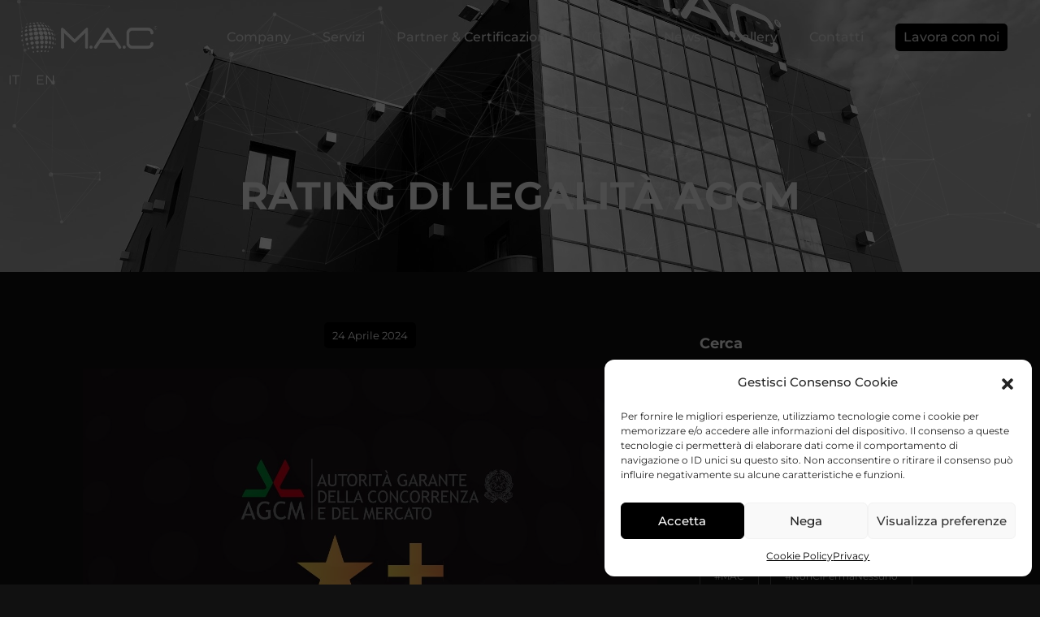

--- FILE ---
content_type: text/html; charset=UTF-8
request_url: https://macsolution.it/rating-di-legalita/
body_size: 132219
content:

<!DOCTYPE html>
	<html lang="it-IT" prefix="og: http://ogp.me/ns# fb: http://ogp.me/ns/fb#">
	<head>
		<meta charset="UTF-8" />
		<meta name="viewport" content="width=device-width, initial-scale=1.0, minimum-scale=1.0" />

		
		<link rel="profile" href="http://gmpg.org/xfn/11" />
		<link rel="pingback" href="https://macsolution.it/xmlrpc.php" />

		<link rel="shortcut icon" href="https://macsolution.it/wp-content/themes/u-design/assets/images/favicon.png" type="image/x-icon" />
		<link rel="preload" href="https://macsolution.it/wp-content/themes/u-design/assets/vendor/wpalpha-icons/fonts/alpha.woff2" as="font" type="font/woff2" crossorigin><link rel="preload" href="https://macsolution.it/wp-content/themes/u-design/assets/vendor/icons/fonts/udesign.woff2" as="font" type="font/woff2" crossorigin><link rel="preload" href="https://macsolution.it/wp-content/themes/u-design/assets/vendor/fontawesome-free/webfonts/fa-solid-900.woff2" as="font" type="font/woff2" crossorigin>
		<style id="alpha-critical-css">body{opacity: 0}</style>
<meta name='robots' content='index, follow, max-image-preview:large, max-snippet:-1, max-video-preview:-1' />
	<style>img:is([sizes="auto" i], [sizes^="auto," i]) { contain-intrinsic-size: 3000px 1500px }</style>
	
	<!-- This site is optimized with the Yoast SEO plugin v26.1.1 - https://yoast.com/wordpress/plugins/seo/ -->
	<title>Rating di legalità AGCM - M.A.C</title>
	<meta name="description" content="AGCM aggiorna il Rating di legalità di M.A.C migliorandone la valutazione e confermando una cultura aziendale basata su etica e legalità." />
	<link rel="canonical" href="https://macsolution.it/rating-di-legalita/" />
	<meta property="og:locale" content="it_IT" />
	<meta property="og:type" content="article" />
	<meta property="og:title" content="Rating di legalità AGCM - M.A.C" />
	<meta property="og:description" content="AGCM aggiorna il Rating di legalità di M.A.C migliorandone la valutazione e confermando una cultura aziendale basata su etica e legalità." />
	<meta property="og:url" content="https://macsolution.it/rating-di-legalita/" />
	<meta property="og:site_name" content="M.A.C" />
	<meta property="article:publisher" content="https://www.facebook.com/gruppomac" />
	<meta property="article:published_time" content="2024-04-24T07:54:03+00:00" />
	<meta property="article:modified_time" content="2024-05-14T10:30:11+00:00" />
	<meta property="og:image" content="https://macsolution.it/wp-content/uploads/2024/05/AGCM-MAC-RATING-STAR-PLUS-1.jpg" />
	<meta property="og:image:width" content="1280" />
	<meta property="og:image:height" content="720" />
	<meta property="og:image:type" content="image/jpeg" />
	<meta name="author" content="gaetano" />
	<meta name="twitter:card" content="summary_large_image" />
	<meta name="twitter:creator" content="@macsolution_s" />
	<meta name="twitter:site" content="@macsolution_s" />
	<meta name="twitter:label1" content="Scritto da" />
	<meta name="twitter:data1" content="gaetano" />
	<meta name="twitter:label2" content="Tempo di lettura stimato" />
	<meta name="twitter:data2" content="2 minuti" />
	<script type="application/ld+json" class="yoast-schema-graph">{"@context":"https://schema.org","@graph":[{"@type":"Article","@id":"https://macsolution.it/rating-di-legalita/#article","isPartOf":{"@id":"https://macsolution.it/rating-di-legalita/"},"author":{"name":"gaetano","@id":"https://macsolution.it/#/schema/person/743ab8083cd9194b131702981b5ccc8e"},"headline":"Rating di legalità AGCM","datePublished":"2024-04-24T07:54:03+00:00","dateModified":"2024-05-14T10:30:11+00:00","mainEntityOfPage":{"@id":"https://macsolution.it/rating-di-legalita/"},"wordCount":177,"publisher":{"@id":"https://macsolution.it/#organization"},"image":{"@id":"https://macsolution.it/rating-di-legalita/#primaryimage"},"thumbnailUrl":"https://macsolution.it/wp-content/uploads/2024/05/AGCM-MAC-RATING-STAR-PLUS-1.jpg","keywords":["#MAC","MAC FORMAZIONE"],"articleSection":["News","sliderhome"],"inLanguage":"it-IT"},{"@type":"WebPage","@id":"https://macsolution.it/rating-di-legalita/","url":"https://macsolution.it/rating-di-legalita/","name":"Rating di legalità AGCM - M.A.C","isPartOf":{"@id":"https://macsolution.it/#website"},"primaryImageOfPage":{"@id":"https://macsolution.it/rating-di-legalita/#primaryimage"},"image":{"@id":"https://macsolution.it/rating-di-legalita/#primaryimage"},"thumbnailUrl":"https://macsolution.it/wp-content/uploads/2024/05/AGCM-MAC-RATING-STAR-PLUS-1.jpg","datePublished":"2024-04-24T07:54:03+00:00","dateModified":"2024-05-14T10:30:11+00:00","description":"AGCM aggiorna il Rating di legalità di M.A.C migliorandone la valutazione e confermando una cultura aziendale basata su etica e legalità.","breadcrumb":{"@id":"https://macsolution.it/rating-di-legalita/#breadcrumb"},"inLanguage":"it-IT","potentialAction":[{"@type":"ReadAction","target":["https://macsolution.it/rating-di-legalita/"]}]},{"@type":"ImageObject","inLanguage":"it-IT","@id":"https://macsolution.it/rating-di-legalita/#primaryimage","url":"https://macsolution.it/wp-content/uploads/2024/05/AGCM-MAC-RATING-STAR-PLUS-1.jpg","contentUrl":"https://macsolution.it/wp-content/uploads/2024/05/AGCM-MAC-RATING-STAR-PLUS-1.jpg","width":1280,"height":720,"caption":"AGCM MAC RATING STAR PLUS"},{"@type":"BreadcrumbList","@id":"https://macsolution.it/rating-di-legalita/#breadcrumb","itemListElement":[{"@type":"ListItem","position":1,"name":"Home","item":"https://macsolution.it/"},{"@type":"ListItem","position":2,"name":"News","item":"https://macsolution.it/news/"},{"@type":"ListItem","position":3,"name":"Rating di legalità AGCM"}]},{"@type":"WebSite","@id":"https://macsolution.it/#website","url":"https://macsolution.it/","name":"M.A.C","description":"Born to build a Dream","publisher":{"@id":"https://macsolution.it/#organization"},"potentialAction":[{"@type":"SearchAction","target":{"@type":"EntryPoint","urlTemplate":"https://macsolution.it/?s={search_term_string}"},"query-input":{"@type":"PropertyValueSpecification","valueRequired":true,"valueName":"search_term_string"}}],"inLanguage":"it-IT"},{"@type":"Organization","@id":"https://macsolution.it/#organization","name":"M.A.C","url":"https://macsolution.it/","logo":{"@type":"ImageObject","inLanguage":"it-IT","@id":"https://macsolution.it/#/schema/logo/image/","url":"https://macsolution.it/wp-content/uploads/2023/02/Logo-Mac-Extended-White.png","contentUrl":"https://macsolution.it/wp-content/uploads/2023/02/Logo-Mac-Extended-White.png","width":300,"height":77,"caption":"M.A.C"},"image":{"@id":"https://macsolution.it/#/schema/logo/image/"},"sameAs":["https://www.facebook.com/gruppomac","https://x.com/macsolution_s","https://www.instagram.com/mac.solution/","https://www.linkedin.com/in/gruppomac/","https://www.youtube.com/@Gruppo_M.A.C"]},{"@type":"Person","@id":"https://macsolution.it/#/schema/person/743ab8083cd9194b131702981b5ccc8e","name":"gaetano","image":{"@type":"ImageObject","inLanguage":"it-IT","@id":"https://macsolution.it/#/schema/person/image/","url":"https://secure.gravatar.com/avatar/d959885da62e36f720b155804f0199a80f2d088be9da127fda2fa0908b5a8d6c?s=80&d=mm&r=g","contentUrl":"https://secure.gravatar.com/avatar/d959885da62e36f720b155804f0199a80f2d088be9da127fda2fa0908b5a8d6c?s=80&d=mm&r=g","caption":"gaetano"}}]}</script>
	<!-- / Yoast SEO plugin. -->


<style id='classic-theme-styles-inline-css'>
/*! This file is auto-generated */
.wp-block-button__link{color:#fff;background-color:#32373c;border-radius:9999px;box-shadow:none;text-decoration:none;padding:calc(.667em + 2px) calc(1.333em + 2px);font-size:1.125em}.wp-block-file__button{background:#32373c;color:#fff;text-decoration:none}
</style>
<link rel='stylesheet' id='dashicons-css' href='https://macsolution.it/wp-includes/css/dashicons.min.css?ver=6.8.3' media='all' />
<link rel='stylesheet' id='admin-bar-css' href='https://macsolution.it/wp-includes/css/admin-bar.min.css?ver=6.8.3' media='all' />
<style id='admin-bar-inline-css'>

    /* Hide CanvasJS credits for P404 charts specifically */
    #p404RedirectChart .canvasjs-chart-credit {
        display: none !important;
    }
    
    #p404RedirectChart canvas {
        border-radius: 6px;
    }

    .p404-redirect-adminbar-weekly-title {
        font-weight: bold;
        font-size: 14px;
        color: #fff;
        margin-bottom: 6px;
    }

    #wpadminbar #wp-admin-bar-p404_free_top_button .ab-icon:before {
        content: "\f103";
        color: #dc3545;
        top: 3px;
    }
    
    #wp-admin-bar-p404_free_top_button .ab-item {
        min-width: 80px !important;
        padding: 0px !important;
    }
    
    /* Ensure proper positioning and z-index for P404 dropdown */
    .p404-redirect-adminbar-dropdown-wrap { 
        min-width: 0; 
        padding: 0;
        position: static !important;
    }
    
    #wpadminbar #wp-admin-bar-p404_free_top_button_dropdown {
        position: static !important;
    }
    
    #wpadminbar #wp-admin-bar-p404_free_top_button_dropdown .ab-item {
        padding: 0 !important;
        margin: 0 !important;
    }
    
    .p404-redirect-dropdown-container {
        min-width: 340px;
        padding: 18px 18px 12px 18px;
        background: #23282d !important;
        color: #fff;
        border-radius: 12px;
        box-shadow: 0 8px 32px rgba(0,0,0,0.25);
        margin-top: 10px;
        position: relative !important;
        z-index: 999999 !important;
        display: block !important;
        border: 1px solid #444;
    }
    
    /* Ensure P404 dropdown appears on hover */
    #wpadminbar #wp-admin-bar-p404_free_top_button .p404-redirect-dropdown-container { 
        display: none !important;
    }
    
    #wpadminbar #wp-admin-bar-p404_free_top_button:hover .p404-redirect-dropdown-container { 
        display: block !important;
    }
    
    #wpadminbar #wp-admin-bar-p404_free_top_button:hover #wp-admin-bar-p404_free_top_button_dropdown .p404-redirect-dropdown-container {
        display: block !important;
    }
    
    .p404-redirect-card {
        background: #2c3338;
        border-radius: 8px;
        padding: 18px 18px 12px 18px;
        box-shadow: 0 2px 8px rgba(0,0,0,0.07);
        display: flex;
        flex-direction: column;
        align-items: flex-start;
        border: 1px solid #444;
    }
    
    .p404-redirect-btn {
        display: inline-block;
        background: #dc3545;
        color: #fff !important;
        font-weight: bold;
        padding: 5px 22px;
        border-radius: 8px;
        text-decoration: none;
        font-size: 17px;
        transition: background 0.2s, box-shadow 0.2s;
        margin-top: 8px;
        box-shadow: 0 2px 8px rgba(220,53,69,0.15);
        text-align: center;
        line-height: 1.6;
    }
    
    .p404-redirect-btn:hover {
        background: #c82333;
        color: #fff !important;
        box-shadow: 0 4px 16px rgba(220,53,69,0.25);
    }
    
    /* Prevent conflicts with other admin bar dropdowns */
    #wpadminbar .ab-top-menu > li:hover > .ab-item,
    #wpadminbar .ab-top-menu > li.hover > .ab-item {
        z-index: auto;
    }
    
    #wpadminbar #wp-admin-bar-p404_free_top_button:hover > .ab-item {
        z-index: 999998 !important;
    }
    
</style>
<link rel='stylesheet' id='cmplz-general-css' href='https://macsolution.it/wp-content/plugins/complianz-gdpr-premium/assets/css/cookieblocker.min.css?ver=1753743232' media='all' />
<link rel='stylesheet' id='esg-plugin-settings-css' href='https://macsolution.it/wp-content/plugins/essential-grid/public/assets/css/settings.css?ver=3.1.5' media='all' />
<link rel='stylesheet' id='tp-fontello-css' href='https://macsolution.it/wp-content/plugins/essential-grid/public/assets/font/fontello/css/fontello.css?ver=3.1.5' media='all' />
<link rel='stylesheet' id='elementor-frontend-css' href='https://macsolution.it/wp-content/uploads/elementor/css/custom-frontend.min.css?ver=1766412910' media='all' />
<link rel='stylesheet' id='elementor-post-2713-css' href='https://macsolution.it/wp-content/uploads/elementor/css/post-2713.css?ver=6.8.3' media='all' />
<link rel='stylesheet' id='alpha-elementor-style-css' href='https://macsolution.it/wp-content/plugins/u-design-core/framework/plugins/elementor/assets/elementor.min.css?ver=6.8.3' media='all' />
<link rel='stylesheet' id='alpha-magnific-popup-css' href='https://macsolution.it/wp-content/themes/u-design/assets/vendor/jquery.magnific-popup/magnific-popup.min.css?ver=1.0' media='all' />
<link rel='stylesheet' id='alpha-elementor-pro-style-css' href='https://macsolution.it/wp-content/themes/u-design/framework/plugins/elementor/elementor-pro.min.css?ver=6.8.3' media='all' />
<link rel='stylesheet' id='alpha-elementor-extend-style-css' href='https://macsolution.it/wp-content/plugins/u-design-core/inc/plugins/elementor/assets/elementor-extend.min.css?ver=6.8.3' media='all' />
<link rel='stylesheet' id='alpha-skeleton-css' href='https://macsolution.it/wp-content/plugins/u-design-core/framework/addons/skeleton/skeleton.min.css?ver=6.8.3' media='all' />
<link rel='stylesheet' id='eael-general-css' href='https://macsolution.it/wp-content/plugins/essential-addons-for-elementor-lite/assets/front-end/css/view/general.min.css?ver=6.3.3' media='all' />
<link rel='stylesheet' id='styles-child-css' href='https://macsolution.it/wp-content/themes/udesign-child/style.css?ver=6.8.3' media='all' />
			<style>.cmplz-hidden {
					display: none !important;
				}</style><meta name="generator" content="Elementor 3.32.4; features: additional_custom_breakpoints; settings: css_print_method-external, google_font-enabled, font_display-swap">
			<style>
				.e-con.e-parent:nth-of-type(n+4):not(.e-lazyloaded):not(.e-no-lazyload),
				.e-con.e-parent:nth-of-type(n+4):not(.e-lazyloaded):not(.e-no-lazyload) * {
					background-image: none !important;
				}
				@media screen and (max-height: 1024px) {
					.e-con.e-parent:nth-of-type(n+3):not(.e-lazyloaded):not(.e-no-lazyload),
					.e-con.e-parent:nth-of-type(n+3):not(.e-lazyloaded):not(.e-no-lazyload) * {
						background-image: none !important;
					}
				}
				@media screen and (max-height: 640px) {
					.e-con.e-parent:nth-of-type(n+2):not(.e-lazyloaded):not(.e-no-lazyload),
					.e-con.e-parent:nth-of-type(n+2):not(.e-lazyloaded):not(.e-no-lazyload) * {
						background-image: none !important;
					}
				}
			</style>
			<meta name="generator" content="Powered by Slider Revolution 6.7.35 - responsive, Mobile-Friendly Slider Plugin for WordPress with comfortable drag and drop interface." />
<!-- Global site tag (gtag.js) - Google Analytics -->
<script type="text/plain" data-service="google-analytics" data-category="statistics" async data-cmplz-src="https://www.googletagmanager.com/gtag/js?id=G-8YWWYDGC0H"></script>
<script>
  window.dataLayer = window.dataLayer || [];
  function gtag(){dataLayer.push(arguments);}
  gtag('js', new Date());
  gtag('config', 'G-8YWWYDGC0H');
</script>

<link rel="icon" href="https://macsolution.it/wp-content/uploads/2024/04/cropped-favicon-32x32.png" sizes="32x32" />
<link rel="icon" href="https://macsolution.it/wp-content/uploads/2024/04/cropped-favicon-192x192.png" sizes="192x192" />
<link rel="apple-touch-icon" href="https://macsolution.it/wp-content/uploads/2024/04/cropped-favicon-180x180.png" />
<meta name="msapplication-TileImage" content="https://macsolution.it/wp-content/uploads/2024/04/cropped-favicon-270x270.png" />
<script>function setREVStartSize(e){
			//window.requestAnimationFrame(function() {
				window.RSIW = window.RSIW===undefined ? window.innerWidth : window.RSIW;
				window.RSIH = window.RSIH===undefined ? window.innerHeight : window.RSIH;
				try {
					var pw = document.getElementById(e.c).parentNode.offsetWidth,
						newh;
					pw = pw===0 || isNaN(pw) || (e.l=="fullwidth" || e.layout=="fullwidth") ? window.RSIW : pw;
					e.tabw = e.tabw===undefined ? 0 : parseInt(e.tabw);
					e.thumbw = e.thumbw===undefined ? 0 : parseInt(e.thumbw);
					e.tabh = e.tabh===undefined ? 0 : parseInt(e.tabh);
					e.thumbh = e.thumbh===undefined ? 0 : parseInt(e.thumbh);
					e.tabhide = e.tabhide===undefined ? 0 : parseInt(e.tabhide);
					e.thumbhide = e.thumbhide===undefined ? 0 : parseInt(e.thumbhide);
					e.mh = e.mh===undefined || e.mh=="" || e.mh==="auto" ? 0 : parseInt(e.mh,0);
					if(e.layout==="fullscreen" || e.l==="fullscreen")
						newh = Math.max(e.mh,window.RSIH);
					else{
						e.gw = Array.isArray(e.gw) ? e.gw : [e.gw];
						for (var i in e.rl) if (e.gw[i]===undefined || e.gw[i]===0) e.gw[i] = e.gw[i-1];
						e.gh = e.el===undefined || e.el==="" || (Array.isArray(e.el) && e.el.length==0)? e.gh : e.el;
						e.gh = Array.isArray(e.gh) ? e.gh : [e.gh];
						for (var i in e.rl) if (e.gh[i]===undefined || e.gh[i]===0) e.gh[i] = e.gh[i-1];
											
						var nl = new Array(e.rl.length),
							ix = 0,
							sl;
						e.tabw = e.tabhide>=pw ? 0 : e.tabw;
						e.thumbw = e.thumbhide>=pw ? 0 : e.thumbw;
						e.tabh = e.tabhide>=pw ? 0 : e.tabh;
						e.thumbh = e.thumbhide>=pw ? 0 : e.thumbh;
						for (var i in e.rl) nl[i] = e.rl[i]<window.RSIW ? 0 : e.rl[i];
						sl = nl[0];
						for (var i in nl) if (sl>nl[i] && nl[i]>0) { sl = nl[i]; ix=i;}
						var m = pw>(e.gw[ix]+e.tabw+e.thumbw) ? 1 : (pw-(e.tabw+e.thumbw)) / (e.gw[ix]);
						newh =  (e.gh[ix] * m) + (e.tabh + e.thumbh);
					}
					var el = document.getElementById(e.c);
					if (el!==null && el) el.style.height = newh+"px";
					el = document.getElementById(e.c+"_wrapper");
					if (el!==null && el) {
						el.style.height = newh+"px";
						el.style.display = "block";
					}
				} catch(e){
					console.log("Failure at Presize of Slider:" + e)
				}
			//});
		  };</script>
<style id="kirki-inline-styles"></style>	</head>
	<body data-cmplz=1 class="wp-singular post-template-default single single-post postid-17814 single-format-standard wp-custom-logo wp-embed-responsive wp-theme-u-design wp-child-theme-udesign-child alpha-dark alpha-single-post-layout alpha-rounded-skin elementor-default elementor-kit-2713">
		
					<div class="loading-overlay preloader-1">
				<div class="bounce-loader">
					<div class="loader loader-1"></div>
					<div class="loader loader-2"></div>
										<div class="loader loader-3"></div>
														</div>
			</div>
			
		
		<div class="page-wrapper">

			<header class="header custom-header header-12" id="header"><div class="alpha-block" data-block-id="12">		<div data-elementor-type="wp-post" data-elementor-id="12" class="elementor elementor-12" data-elementor-post-type="udesign_template">
						<div data-particle_enable="false" data-particle-mobile-disabled="false" class=" elementor-section elementor-top-section elementor-element elementor-element-4545116 elementor-section-full_width overflow-hidden headertop smart-sticky-default elementor-hidden-mobile elementor-hidden-desktop elementor-hidden-tablet elementor-section-height-default elementor-section-height-default" data-id="4545116" data-element_type="section" data-settings="{&quot;background_background&quot;:&quot;classic&quot;}">
								<div class="elementor-container elementor-column-gap-default">
				
								<div class=" elementor-column elementor-col-100 elementor-top-column elementor-element elementor-element-a74a2fe " data-id="a74a2fe" data-element_type="column">

				
				<div class="elementor-widget-wrap elementor-element-populated">
										
						<div class="elementor-element elementor-element-58043f9 elementor-position-left ms-auto elementor-view-default elementor-mobile-position-top elementor-widget elementor-widget-icon-box" data-id="58043f9" data-element_type="widget" data-widget_type="icon-box.default">
				<div class="elementor-widget-container">
							<div class="elementor-icon-box-wrapper">

						<div class="elementor-icon-box-icon">
				<a href="tel:800976662" class="elementor-icon" tabindex="-1" aria-label="800 976 662">
				<i aria-hidden="true" class="  a-icon-phone"></i>				</a>
			</div>
			
						<div class="elementor-icon-box-content">

									<p class="elementor-icon-box-title">
						<a href="tel:800976662" >
							800 976 662						</a>
					</p>
				
				
			</div>
			
		</div>
						</div>
				</div>
				<div class="elementor-element elementor-element-d87f316 elementor-hidden-mobile elementor-invisible elementor-widget elementor-widget-udesign_header_v_divider" data-id="d87f316" data-element_type="widget" data-settings="{&quot;_animation&quot;:&quot;fadeIn&quot;}" data-widget_type="udesign_header_v_divider.default">
				<div class="elementor-widget-container">
					<span class="divider"></span>
				</div>
				</div>
				<div class="elementor-element elementor-element-07bb3d4 elementor-position-left ms-auto ms-md-0 elementor-view-default elementor-mobile-position-top elementor-widget elementor-widget-icon-box" data-id="07bb3d4" data-element_type="widget" data-widget_type="icon-box.default">
				<div class="elementor-widget-container">
							<div class="elementor-icon-box-wrapper">

						<div class="elementor-icon-box-icon">
				<a href="mailto:info@macsolution.it" class="elementor-icon" tabindex="-1" aria-label="info@macsolution.it">
				<i aria-hidden="true" class="  u-icon-envelop5"></i>				</a>
			</div>
			
						<div class="elementor-icon-box-content">

									<p class="elementor-icon-box-title">
						<a href="mailto:info@macsolution.it" >
							info@macsolution.it						</a>
					</p>
				
				
			</div>
			
		</div>
						</div>
				</div>
						</div>
				</div>
								</div>
			</div>
					<div data-particle_enable="false" data-particle-mobile-disabled="false" class=" sticky-content fix-top elementor-section elementor-top-section elementor-element elementor-element-9acc400 elementor-section-full_width sticky-content-yes smart-sticky-yes elementor-section-height-default elementor-section-height-default" data-sticky-options="{&#039;scrollMode&#039;: true}" data-id="9acc400" data-element_type="section" data-settings="{&quot;background_background&quot;:&quot;classic&quot;}">
								<div class="elementor-container elementor-column-gap-no">
				
								<div class=" elementor-column elementor-col-100 elementor-top-column elementor-element elementor-element-5d476b0 headermenu " data-id="5d476b0" data-element_type="column">

				
				<div class="elementor-widget-wrap elementor-element-populated">
										
						<div class="elementor-element elementor-element-25bbf18 mb-0 cs58-site-logo elementor-widget-mobile__width-initial elementor-widget elementor-widget-udesign_header_site_logo" data-id="25bbf18" data-element_type="widget" data-widget_type="udesign_header_site_logo.default">
				<div class="elementor-widget-container">
					
<a href="https://macsolution.it/" class="logo" title="M.A.C - Born to build a Dream" aria-label="Logo">
	<img width="300" height="77" src="https://macsolution.it/wp-content/uploads/2023/02/Logo-Mac-Extended-White.png" class="site-logo skip-data-lazy attachment-full size-full" alt="M.A.C" decoding="async" /></a>
				</div>
				</div>
				<div class="elementor-element elementor-element-ea6b19d  ms-auto cs58-main-menu elementor-hidden-tablet elementor-hidden-mobile elementor-widget elementor-widget-udesign_widget_menu" data-id="ea6b19d" data-element_type="widget" data-widget_type="udesign_widget_menu.default">
				<div class="elementor-widget-container">
					<nav class=" main-menu"><ul id="menu-main-menu" class="menu  horizontal-menu"><li id="menu-item-2810" class="menu-item menu-item-type-post_type menu-item-object-page menu-item-2810"><a href="https://macsolution.it/company/">Company</a></li>
<li id="menu-item-16449" class="menu-item menu-item-type-post_type menu-item-object-page menu-item-16449"><a href="https://macsolution.it/servizi/">Servizi</a></li>
<li id="menu-item-14944" class="menu-item menu-item-type-post_type menu-item-object-page menu-item-14944"><a href="https://macsolution.it/partner-certificazioni/">Partner &#038; Certificazioni</a></li>
<li id="menu-item-15658" class="notranslate menu-item menu-item-type-post_type menu-item-object-page menu-item-15658"><a href="https://macsolution.it/itcubo/">ITCUBO</a></li>
<li id="menu-item-16899" class="menu-item menu-item-type-post_type menu-item-object-page current_page_parent menu-item-16899"><a href="https://macsolution.it/news/">News</a></li>
<li id="menu-item-17073" class="menu-item menu-item-type-post_type menu-item-object-page menu-item-17073"><a href="https://macsolution.it/gallery/">Gallery</a></li>
<li id="menu-item-2811" class="menu-item menu-item-type-post_type menu-item-object-page menu-item-2811"><a href="https://macsolution.it/contatti/">Contatti</a></li>
<li id="menu-item-16898" class="menu-item menu-item-type-post_type menu-item-object-page menu-item-16898"><a href="https://macsolution.it/lavora-con-noi/">Lavora con noi</a></li>
</ul></nav>				</div>
				</div>
				<div class="elementor-element elementor-element-a1ff490 elementor-widget elementor-widget-udesign_widget_menu" data-id="a1ff490" data-element_type="widget" data-widget_type="udesign_widget_menu.default">
				<div class="elementor-widget-container">
					<nav class=" language"><ul id="menu-language" class="menu  horizontal-menu"><li id="menu-item-15991-it" class="lang-item lang-item-74 lang-item-it current-lang lang-item-first menu-item menu-item-type-custom menu-item-object-custom menu-item-15991-it"><a href="https://macsolution.it/rating-di-legalita/" hreflang="it-IT" lang="it-IT">IT</a></li>
<li id="menu-item-15991-en" class="lang-item lang-item-77 lang-item-en no-translation menu-item menu-item-type-custom menu-item-object-custom menu-item-15991-en"><a href="https://macsolution.it/en/" hreflang="en-GB" lang="en-GB">EN</a></li>
</ul></nav>				</div>
				</div>
				<div class="elementor-element elementor-element-6b84c9a hammobile elementor-hidden-desktop elementor-widget elementor-widget-udesign_widget_menu" data-id="6b84c9a" data-element_type="widget" data-widget_type="udesign_widget_menu.default">
				<div class="elementor-widget-container">
					<div class="flyout-menu-container toggle-menu"><a href="#" class="dropdown-menu-toggle" aria-label="Flyout Menu"><i class="a-icon-category"></i></a><nav class="flyout-box main-menu"><ul id="menu-main-menu-1" class="menu  flyout-menu"><li class="menu-item menu-item-type-post_type menu-item-object-page menu-item-2810"><a href="https://macsolution.it/company/">Company</a></li>
<li class="menu-item menu-item-type-post_type menu-item-object-page menu-item-16449"><a href="https://macsolution.it/servizi/">Servizi</a></li>
<li class="menu-item menu-item-type-post_type menu-item-object-page menu-item-14944"><a href="https://macsolution.it/partner-certificazioni/">Partner &#038; Certificazioni</a></li>
<li class="notranslate menu-item menu-item-type-post_type menu-item-object-page menu-item-15658"><a href="https://macsolution.it/itcubo/">ITCUBO</a></li>
<li class="menu-item menu-item-type-post_type menu-item-object-page current_page_parent menu-item-16899"><a href="https://macsolution.it/news/">News</a></li>
<li class="menu-item menu-item-type-post_type menu-item-object-page menu-item-17073"><a href="https://macsolution.it/gallery/">Gallery</a></li>
<li class="menu-item menu-item-type-post_type menu-item-object-page menu-item-2811"><a href="https://macsolution.it/contatti/">Contatti</a></li>
<li class="menu-item menu-item-type-post_type menu-item-object-page menu-item-16898"><a href="https://macsolution.it/lavora-con-noi/">Lavora con noi</a></li>
</ul></nav><a class="flyout-close" href="#" aria-label="Close" role="button"><i class="close-icon"></i></a></div>				</div>
				</div>
						</div>
				</div>
								</div>
			</div>
					</div>
		</div></header><div class="alpha-block" data-block-id="15151">		<div data-elementor-type="wp-post" data-elementor-id="15151" class="elementor elementor-15151" data-elementor-post-type="udesign_template">
						<section data-particle_enable="true" class="eael-section-particles-b68e06e  elementor-section elementor-top-section elementor-element elementor-element-b68e06e pageheader elementor-section-boxed elementor-section-height-default elementor-section-height-default smart-sticky-default" data-eael_ptheme_source="presets" data-preset_theme="default" data-custom_style="" data-particle_opacity="0.5" data-particle_speed="6" data-particle-mobile-disabled="false" data-lazy="https://macsolution.it/wp-content/uploads/2023/02/sedemac-1.jpg" data-id="b68e06e" data-element_type="section" data-settings="{&quot;background_background&quot;:&quot;classic&quot;}">
							<div class="elementor-background-overlay"></div>
									<div class="elementor-container elementor-column-gap-default">
				
								<div class=" elementor-column elementor-col-100 elementor-top-column elementor-element elementor-element-152c3d5 " data-id="152c3d5" data-element_type="column">

				
				<div class="elementor-widget-wrap elementor-element-populated">
										
						<div class="elementor-element elementor-element-14ec599 elementor-widget elementor-widget-text-editor" data-id="14ec599" data-element_type="widget" data-widget_type="text-editor.default">
				<div class="elementor-widget-container">
									Rating di legalità AGCM								</div>
				</div>
				<div class="elementor-element elementor-element-39618ad elementor-hidden-desktop elementor-hidden-tablet elementor-hidden-mobile elementor-widget elementor-widget-udesign_widget_breadcrumb" data-id="39618ad" data-element_type="widget" data-widget_type="udesign_widget_breadcrumb.default">
				<div class="elementor-widget-container">
					<ul class="breadcrumb"><li><a href="https://macsolution.it" aria-label="Breadcrumb">Home</a></li><li class="delimiter"><i class="  a-icon-angle-right"></i></li><li><a href="https://macsolution.it/news/" aria-label="Breadcrumb">Articoli</a></li><li class="delimiter"><i class="  a-icon-angle-right"></i></li><li><a href="https://macsolution.it/categoria/news/" aria-label="Breadcrumb">News</a><span class="breadcrumb-comma">, </span><a href="https://macsolution.it/categoria/sliderhome/" aria-label="Breadcrumb">sliderhome</a></li><li class="delimiter"><i class="  a-icon-angle-right"></i></li><li>Rating di legalità AGCM</li></ul><script type="application/ld+json">{"@context":"https:\/\/schema.org\/","@type":"BreadcrumbList","itemListElement":[{"@type":"ListItem","position":1,"item":{"name":"Home","@id":"https:\/\/macsolution.it"}},{"@type":"ListItem","position":2,"item":{"name":"Articoli","@id":"https:\/\/macsolution.it\/news\/"}},{"@type":"ListItem","position":3,"item":{"name":"News","@id":"https:\/\/macsolution.it\/categoria\/news\/"}},{"@type":"ListItem","position":4,"item":{"name":"sliderhome","@id":"https:\/\/macsolution.it\/categoria\/sliderhome\/"}},{"@type":"ListItem","position":5,"item":{"name":"Rating di legalit\u00e0 AGCM","@id":"https:\/\/macsolution.it\/rating-di-legalita\/"}}]}</script>				</div>
				</div>
						</div>
				</div>
								</div>
			</section>
			            <style>
                .elementor-element-b68e06e.eael-particles-section > canvas {
                    z-index: -1;
                    position: absolute;
                    top:0;
                }
            </style>
        		</div>
		</div>
			
			<main id="main" class="main">

<div class="page-content">
	<div class="container"><div class="main-content-wrap row gutter-lg">
<aside class="offcanvas sidebar-side sidebar sidebar-fixed right-sidebar skeleton-body" id="blog-sidebar">

	<div class="sidebar-overlay offcanvas-overlay"></div>
	<a class="sidebar-close" href="#" aria-label="Close"><i class="close-icon"></i></a>

	
		<a href="#" class="sidebar-toggle" aria-label="Sidebar Toggle"><i class="a-icon-chevron-left"></i></a>
		<div class="sidebar-content offcanvas-content">
			<script type="text/template">"\r\n\t\t\t<div class=\"sticky-sidebar\">\r\n\t\t\t\t<nav id=\"search-3\" class=\"widget widget_search widget-collapsible\"><h3 class=\"widget-title\"><span class=\"wt-area\">Cerca<\/span><\/h3>\r\n\t<div class=\"search-wrapper  hs-start light-style\">\r\n\t\t\r\n\t\t\t\t<form action=\"https:\/\/macsolution.it\/\" method=\"get\" class=\"input-wrapper\">\r\n\t\t\t<input type=\"hidden\" name=\"post_type\" value=\"post\"\/>\r\n\r\n\t\t\t<input type=\"search\" aria-label=\"Search\" class=\"form-control\" name=\"s\" placeholder=\"\" required=\"\" autocomplete=\"off\">\r\n\r\n\t\t\t\t\t\t\t<div class=\"live-search-list\"><\/div>\r\n\t\t\t\r\n\t\t\t<button class=\"btn btn-search\" aria-label=\"Search Button\" type=\"submit\">\r\n\t\t\t\t<i class=\"a-icon-search\"><\/i>\r\n\t\t\t<\/button>\r\n\r\n\t\t\t\t\t<div class=\"hs-close\">\r\n\t\t\t\t<a href=\"#\" aria-label=\"Close\">\r\n\t\t\t\t\t<span class=\"close-wrap\">\r\n\t\t\t\t\t\t<span class=\"close-line close-line1\"><\/span>\r\n\t\t\t\t\t\t<span class=\"close-line close-line2\"><\/span>\r\n\t\t\t\t\t<\/span>\r\n\t\t\t\t<\/a>\r\n\t\t\t<\/div>\r\n\t\t\r\n\t\t<\/form>\r\n\t\t\t<\/div>\r\n\r\n\t\t<\/nav><nav id=\"block-9\" class=\"widget widget_block widget-collapsible\">\n<div class=\"wp-block-group\"><div class=\"wp-block-group__inner-container is-layout-flow wp-block-group-is-layout-flow\">\n<h2 class=\"wp-block-heading\">Tags<\/h2>\n\n\n<p class=\"wp-block-tag-cloud\"><a href=\"https:\/\/macsolution.it\/tag\/sicurezza-informatica\/\" class=\"tag-cloud-link tag-link-44 tag-link-position-1\" style=\"font-size: 14.176470588235pt;\" aria-label=\"#cybersecurity (7 elementi)\">#cybersecurity<\/a>\n<a href=\"https:\/\/macsolution.it\/tag\/eventi\/\" class=\"tag-cloud-link tag-link-508 tag-link-position-2\" style=\"font-size: 18.5pt;\" aria-label=\"#EVENTI (20 elementi)\">#EVENTI<\/a>\n<a href=\"https:\/\/macsolution.it\/tag\/healthcare\/\" class=\"tag-cloud-link tag-link-36 tag-link-position-3\" style=\"font-size: 9.8529411764706pt;\" aria-label=\"#healthcare (2 elementi)\">#healthcare<\/a>\n<a href=\"https:\/\/macsolution.it\/tag\/intelligenzaartificiale\/\" class=\"tag-cloud-link tag-link-70 tag-link-position-4\" style=\"font-size: 9.8529411764706pt;\" aria-label=\"#intelligenzaartificiale (2 elementi)\">#intelligenzaartificiale<\/a>\n<a href=\"https:\/\/macsolution.it\/tag\/mac\/\" class=\"tag-cloud-link tag-link-506 tag-link-position-5\" style=\"font-size: 22pt;\" aria-label=\"#MAC (45 elementi)\">#MAC<\/a>\n<a href=\"https:\/\/macsolution.it\/tag\/noncifermanessuno\/\" class=\"tag-cloud-link tag-link-46 tag-link-position-6\" style=\"font-size: 8pt;\" aria-label=\"#NonCiFermaNessuno (1 elemento)\">#NonCiFermaNessuno<\/a>\n<a href=\"https:\/\/macsolution.it\/tag\/ricerca-e-sviluppo\/\" class=\"tag-cloud-link tag-link-512 tag-link-position-7\" style=\"font-size: 9.8529411764706pt;\" aria-label=\"#R&amp;D (2 elementi)\">#R&amp;D<\/a>\n<a href=\"https:\/\/macsolution.it\/tag\/connettivita\/\" class=\"tag-cloud-link tag-link-38 tag-link-position-8\" style=\"font-size: 11.088235294118pt;\" aria-label=\"connettivit\u00e0 (3 elementi)\">connettivit\u00e0<\/a>\n<a href=\"https:\/\/macsolution.it\/tag\/digitale\/\" class=\"tag-cloud-link tag-link-39 tag-link-position-9\" style=\"font-size: 12.117647058824pt;\" aria-label=\"digitale (4 elementi)\">digitale<\/a>\n<a href=\"https:\/\/macsolution.it\/tag\/mac-formazione\/\" class=\"tag-cloud-link tag-link-524 tag-link-position-10\" style=\"font-size: 12.941176470588pt;\" aria-label=\"MAC FORMAZIONE (5 elementi)\">MAC FORMAZIONE<\/a>\n<a href=\"https:\/\/macsolution.it\/tag\/storage\/\" class=\"tag-cloud-link tag-link-41 tag-link-position-11\" style=\"font-size: 8pt;\" aria-label=\"storage (1 elemento)\">storage<\/a>\n<a href=\"https:\/\/macsolution.it\/tag\/tecnologie\/\" class=\"tag-cloud-link tag-link-40 tag-link-position-12\" style=\"font-size: 12.117647058824pt;\" aria-label=\"tecnologie (4 elementi)\">tecnologie<\/a>\n<a href=\"https:\/\/macsolution.it\/tag\/treeweb\/\" class=\"tag-cloud-link tag-link-522 tag-link-position-13\" style=\"font-size: 9.8529411764706pt;\" aria-label=\"TreeWeb (2 elementi)\">TreeWeb<\/a><\/p><\/div><\/div>\n<\/nav>\t\t\t<\/div>\r\n\r\n\t\t\t"</script><div class="widget-2"></div>
		</div>

	</aside>
<div class="main-content"><div class="alpha-block" data-block-id="16733">		<div data-elementor-type="wp-post" data-elementor-id="16733" class="elementor elementor-16733" data-elementor-post-type="udesign_template">
						<section data-particle_enable="false" data-particle-mobile-disabled="false" class=" elementor-section elementor-top-section elementor-element elementor-element-6be3ec2 elementor-section-boxed elementor-section-height-default elementor-section-height-default smart-sticky-default" data-id="6be3ec2" data-element_type="section">
								<div class="elementor-container elementor-column-gap-default">
				
								<div class=" elementor-column elementor-col-100 elementor-top-column elementor-element elementor-element-4e00ec5 sectionsingle " data-id="4e00ec5" data-element_type="column">

				
				<div class="elementor-widget-wrap elementor-element-populated">
										
						<div class="elementor-element elementor-element-a494103 singlepostdate elementor-widget elementor-widget-text-editor" data-id="a494103" data-element_type="widget" data-widget_type="text-editor.default">
				<div class="elementor-widget-container">
									24 Aprile 2024								</div>
				</div>
				<div class="elementor-element elementor-element-8b94998 elementor-hidden-desktop elementor-hidden-tablet elementor-hidden-mobile elementor-widget elementor-widget-text-editor" data-id="8b94998" data-element_type="widget" data-widget_type="text-editor.default">
				<div class="elementor-widget-container">
									Rating di legalità AGCM								</div>
				</div>
				<div class="elementor-element elementor-element-3eba1b1 elementor-widget elementor-widget-image" data-id="3eba1b1" data-element_type="widget" data-widget_type="image.default">
				<div class="elementor-widget-container">
															<img fetchpriority="high" width="1280" height="720" src="https://macsolution.it/wp-content/uploads/alpha_placeholders/100x56.jpg" data-lazy="https://macsolution.it/wp-content/uploads/2024/05/AGCM-MAC-RATING-STAR-PLUS-1.jpg" class="d-lazyload lazy-fade attachment-full size-full wp-image-17831" alt="RATING-di-legalità-AGCM-MAC" srcset="https://macsolution.it/wp-content/uploads/alpha_placeholders/100x56.jpg" data-lazyset="https://macsolution.it/wp-content/uploads/2024/05/AGCM-MAC-RATING-STAR-PLUS-1.jpg 1280w, https://macsolution.it/wp-content/uploads/2024/05/AGCM-MAC-RATING-STAR-PLUS-1-1024x576.jpg 1024w, https://macsolution.it/wp-content/uploads/2024/05/AGCM-MAC-RATING-STAR-PLUS-1-768x432.jpg 768w, https://macsolution.it/wp-content/uploads/2024/05/AGCM-MAC-RATING-STAR-PLUS-1-780x440.jpg 780w"  data-sizes="(max-width: 1280px) 100vw, 1280px" />															</div>
				</div>
				<div class="elementor-element elementor-element-ffa7d77 elementor-widget elementor-widget-heading" data-id="ffa7d77" data-element_type="widget" data-widget_type="heading.default">
				<div class="elementor-widget-container">
					<p class="elementor-heading-title elementor-size-default"><p>AGCM ha rilasciato il <strong>nuovo Rating di legalità a M.A.C</strong> aggiornando e migliorando la valutazione dell&#8217;azienda.</p>
<p>Il Rating di Legalità è un indicatore sintetico del rispetto di elevati standard di legalità rilasciato dall’<strong><a href="https://www.agcm.it/competenze/rating-di-legalita/" target="_blank" rel="noopener">Autorità Garante della Concorrenza e del Mercato</a>.</strong></p>
<p>Nella valutazione del rating di legalità, AGCM prende in considerazione diversi aspetti, tra cui:</p>
<ul>
<li>Rispetto delle leggi e dei regolamenti;</li>
<li>Pagamenti delle imposte e dei contributi;</li>
<li>Lotta alla corruzione e al lavoro nero;</li>
<li>Tutela dei diritti dei lavoratori;</li>
<li>Salvaguarddia dell&#8217;ambiente;</li>
<li>Trasparenza nella gestione aziendale.</li>
</ul>
<p>Il miglioramento del rating di legalità rappresenta un ulteriore passo avanti nel p<strong>ercorso di crescita e sviluppo di M.A.C</strong>.</p>
<p>Il punteggio di <span style="color: #000000"><strong>★+</strong></span> ottenuto è frutto dell&#8217;approccio e dell&#8217;impegno costante delle nostre persone, che ogni giorno lavorano per portare avanti correttamente il nostro business e quello dei nostri Clienti. Un nuovo ed ulteriore stimolo per continuare a promuovere una cultura aziendale etica e sostenibile che contribuisca a creare un ambiente imprenditoriale più sano e competitivo.</p>
<p><a href="https://macsolution.it/partner-certificazioni/" target="_blank" rel="noopener"><strong>Consulta la pagina delle Certificazioni di M.A.C</strong></a></p>
</p>				</div>
				</div>
				<div class="elementor-element elementor-element-067153d mb-6 mt-0 elementor-widget-divider--view-line elementor-widget elementor-widget-divider" data-id="067153d" data-element_type="widget" data-widget_type="divider.default">
				<div class="elementor-widget-container">
							<div class="elementor-divider">
			<span class="elementor-divider-separator">
						</span>
		</div>
						</div>
				</div>
				<div class="elementor-element elementor-element-adeba1f elementor-widget elementor-widget-udesign_single_tags" data-id="adeba1f" data-element_type="widget" data-widget_type="udesign_single_tags.default">
				<div class="elementor-widget-container">
						<div class="post-tags">
		<a href="https://macsolution.it/tag/mac/" rel="tag">#MAC</a><a href="https://macsolution.it/tag/mac-formazione/" rel="tag">MAC FORMAZIONE</a>	</div>
					</div>
				</div>
				<div class="elementor-element elementor-element-f4cb684 elementor-widget elementor-widget-udesign_widget_share" data-id="f4cb684" data-element_type="widget" data-widget_type="udesign_widget_share.default">
				<div class="elementor-widget-container">
					
<div class="social-icons">
	<a href="https://www.facebook.com/sharer.php?u=https://macsolution.it/rating-di-legalita/" class="social-icon framed use-hover  social-facebook" target="_blank" title="facebook" rel="noopener noreferrer" aria-label="Social Icon"><i class="a-icon-facebook"></i></a><a href="https://twitter.com/intent/tweet?text=Rating+di+legalit%C3%A0+AGCM&#038;url=https://macsolution.it/rating-di-legalita/" class="social-icon framed use-hover  social-twitter" target="_blank" title="x" rel="noopener noreferrer" aria-label="Social Icon"><i class="a-icon-twitter"></i></a><a href="https://pinterest.com/pin/create/button/?url=https://macsolution.it/rating-di-legalita/&#038;media=https://macsolution.it/wp-content/uploads/2024/05/AGCM-MAC-RATING-STAR-PLUS-1.jpg" class="social-icon framed use-hover  social-pinterest" target="_blank" title="pinterest" rel="noopener noreferrer" aria-label="Social Icon"><i class="a-icon-pinterest"></i></a><a href="http://www.tumblr.com/share/link?url=https://macsolution.it/rating-di-legalita/&#038;name=Rating+di+legalit%C3%A0+AGCM&#038;description=$excerpt" class="social-icon framed use-hover  social-tumblr" target="_blank" title="tumblr" rel="noopener noreferrer" aria-label="Social Icon"><i class="a-icon-tumblr"></i></a><a href="https://www.linkedin.com/shareArticle?mini=true&#038;url=https://macsolution.it/rating-di-legalita/&#038;title=Rating+di+legalit%C3%A0+AGCM" class="social-icon framed use-hover  social-linkedin" target="_blank" title="linkedin" rel="noopener noreferrer" aria-label="Social Icon"><i class="a-icon-linkedin-in"></i></a></div>

				</div>
				</div>
						</div>
				</div>
								</div>
			</section>
					<section data-particle_enable="false" data-particle-mobile-disabled="false" class=" elementor-section elementor-top-section elementor-element elementor-element-1a217d9 elementor-section-boxed elementor-section-height-default elementor-section-height-default smart-sticky-default" data-id="1a217d9" data-element_type="section">
								<div class="elementor-container elementor-column-gap-default">
				
								<div class=" elementor-column elementor-col-100 elementor-top-column elementor-element elementor-element-568bd90 " data-id="568bd90" data-element_type="column">

				
				<div class="elementor-widget-wrap elementor-element-populated">
										
						<div class="elementor-element elementor-element-970d0e9 mb-6 mt-0 elementor-widget-divider--view-line elementor-widget elementor-widget-divider" data-id="970d0e9" data-element_type="widget" data-widget_type="divider.default">
				<div class="elementor-widget-container">
							<div class="elementor-divider">
			<span class="elementor-divider-separator">
						</span>
		</div>
						</div>
				</div>
				<div class="elementor-element elementor-element-5640187 elementor-widget elementor-widget-udesign_single_navigation" data-id="5640187" data-element_type="widget" data-widget_type="udesign_single_navigation.default">
				<div class="elementor-widget-container">
					
		<nav class="navigation post-navigation" aria-label="Articoli">
			<h2 class="screen-reader-text">Navigazione articoli</h2>
			<div class="nav-links"><div class="nav-previous"><a href="https://macsolution.it/online-il-nuovo-portale-di-alitrans-powered-by-treeweb/" rel="prev"><i class="a-icon-long-arrow-left"></i><span class="label">Prec. Articolo</span><span class="pager-link-title">Online il nuovo portale di AliTrans</span></a></div><div class="nav-next"><a href="https://macsolution.it/enablex-warian-annual-meeting-2024/" rel="next"><i class="a-icon-long-arrow-right"></i><span class="label">Succ.Articolo</span><span class="pager-link-title">EnableX Warian Annual Meeting 2024</span></a></div></div><a class="post-nav-blog a-icon-grid" href="https://macsolution.it/news/" title="Tutti gli articoli" aria-label="Tutti gli articoli"></a></nav>				</div>
				</div>
				<div class="elementor-element elementor-element-86f79fa mt-6 mb-0 elementor-widget-divider--view-line elementor-widget elementor-widget-divider" data-id="86f79fa" data-element_type="widget" data-widget_type="divider.default">
				<div class="elementor-widget-container">
							<div class="elementor-divider">
			<span class="elementor-divider-separator">
						</span>
		</div>
						</div>
				</div>
						</div>
				</div>
								</div>
			</section>
					<section data-particle_enable="false" data-particle-mobile-disabled="false" class=" elementor-section elementor-top-section elementor-element elementor-element-ec26848 elementor-section-boxed elementor-section-height-default elementor-section-height-default smart-sticky-default" data-id="ec26848" data-element_type="section">
								<div class="elementor-container elementor-column-gap-default">
				
								<div class=" elementor-column elementor-col-100 elementor-top-column elementor-element elementor-element-b893e5c " data-id="b893e5c" data-element_type="column">

				
				<div class="elementor-widget-wrap elementor-element-populated">
										
						<div class="elementor-element elementor-element-3e8e60e elementor-widget elementor-widget-text-editor" data-id="3e8e60e" data-element_type="widget" data-widget_type="text-editor.default">
				<div class="elementor-widget-container">
									<p>Altri Articoli</p>								</div>
				</div>
				<div class="elementor-element elementor-element-1767308 elementor-widget elementor-widget-udesign_single_related" data-id="1767308" data-element_type="widget" data-widget_type="udesign_single_related.default">
				<div class="elementor-widget-container">
					<div id="alpha-posts-grid-4272" class="alpha-posts-grid"><div class="alpha-posts-grid-container post-grid-post slider-wrapper posts row cols-lg-2 cols-md-2 cols-sm-1 cols-1 skeleton-body" data-slider-options="{&quot;spaceBetween&quot;:30,&quot;loop&quot;:true,&quot;autoplay&quot;:{&quot;delay&quot;:5000,&quot;disableOnInteraction&quot;:false},&quot;navigation&quot;:true,&quot;arrowIconPrev&quot;:&quot;&lt;i aria-hidden=\&quot;true\&quot; class=\&quot;u-icon-long-arrow-left\&quot;&gt;&lt;\/i&gt;&quot;,&quot;arrowIconNext&quot;:&quot;&lt;i aria-hidden=\&quot;true\&quot; class=\&quot;u-icon-long-arrow-right\&quot;&gt;&lt;\/i&gt;&quot;,&quot;pagination&quot;:true,&quot;effect&quot;:&quot;slide&quot;,&quot;slidesPerView&quot;:2,&quot;breakpoints&quot;:{&quot;2401&quot;:{&quot;slidesPerView&quot;:2},&quot;1367&quot;:{&quot;slidesPerView&quot;:2},&quot;1201&quot;:{&quot;slidesPerView&quot;:2},&quot;992&quot;:{&quot;slidesPerView&quot;:2},&quot;768&quot;:{&quot;slidesPerView&quot;:2},&quot;576&quot;:{&quot;slidesPerView&quot;:1},&quot;0&quot;:{&quot;slidesPerView&quot;:1}},&quot;statusClass&quot;:&quot;slider-nav-outer slider-dots-default&quot;}" data-post-type="default"><div class="alpha-tb-item post post-18182 type-post status-publish format-standard has-post-thumbnail hentry category-news category-sliderhome tag-eventi tag-mac"><script type="text/template">"\r\n<div class=\"post-wrap \" data-post-image=\"blog\">\r\n\r\n\t\r\n\t<article class=\"post-18182 post type-post status-publish format-standard has-post-thumbnail hentry category-news category-sliderhome tag-eventi tag-mac post overlay-zoom  post-default\">\r\n\t\t\t\t\t<figure class=\"post-media\">\r\n\t\t\t\t<a href=\"https:\/\/macsolution.it\/m-a-c-riceve-il-premio-industria-felix-2025\/\" aria-label=\"Post Media\">\r\n\t\t\t\t\t<img width=\"620\" height=\"322\" src=\"https:\/\/macsolution.it\/wp-content\/uploads\/alpha_placeholders\/100x51.jpg\" data-lazy=\"https:\/\/macsolution.it\/wp-content\/uploads\/2025\/05\/Industria-Felix-2025-MAC-620x322.jpg\" class=\"d-lazyload lazy-fade attachment-blog size-blog wp-post-image\" alt=\"INDUSTRIA FELIX 2025 MAC\" decoding=\"async\" \/>\t\t\t\t\t\t<figcaption class=\"thumbnail-caption\">\r\n\t\t\t\t\t\t\tMAC RICEVE IL PREMIO INDUSTRIA FELIX 2025\t\t\t\t\t\t<\/figcaption>\r\n\t\t\t\t\t\t\t\t\t\t<\/a>\r\n\t\t\t<\/figure>\r\n\t\t\t<div class=\"post-details\">\r\n\t<a class=\"post-date\" href=\"https:\/\/macsolution.it\/2025\/05\/23\/\">\r\n\t23 Maggio 2025<\/a>\r\n<div class=\"post-cats\"><a href=\"https:\/\/macsolution.it\/categoria\/news\/\" rel=\"category tag\">News<\/a> <a href=\"https:\/\/macsolution.it\/categoria\/sliderhome\/\" rel=\"category tag\">sliderhome<\/a><\/div><h3 class=\"post-title\">\r\n\t<a href=\"https:\/\/macsolution.it\/m-a-c-riceve-il-premio-industria-felix-2025\/\">\r\n\t\tM.A.C riceve il Premio Industria Felix 2025\t<\/a>\r\n<\/h3>\r\n<div class=\"post-content\">\r\n\t<p>Napoli, 23 maggio 2025 \u2013 Si \u00e8 appena chiusa l\u20198\u00aa edizione regionale della Campania e&hellip;<\/p><\/div>\r\n<div class=\"post-meta\">\r\n\t<div class=\"post-author\">\r\n\t\tby <a href=\"https:\/\/macsolution.it\/author\/gaetano\/\" title=\"Articoli scritti da gaetano\" rel=\"author\">gaetano<\/a>\t<\/div>\r\n\t<a href=\"#\" class=\"vote-link like\" data-count=\"0\" data-id=\"18182\">0<\/a>\r\n\t<\/div>\r\n<\/div>\r\n\t<\/article>\r\n\r\n\t\r\n<\/div>\r\n\r\n"</script><div class="skel-post"></div></div><div class="alpha-tb-item post post-18003 type-post status-publish format-standard has-post-thumbnail hentry category-news tag-eventi tag-mac tag-tecnologie"><script type="text/template">"\r\n<div class=\"post-wrap \" data-post-image=\"blog\">\r\n\r\n\t\r\n\t<article class=\"post-18003 post type-post status-publish format-standard has-post-thumbnail hentry category-news tag-eventi tag-mac tag-tecnologie post overlay-zoom  post-default\">\r\n\t\t\t\t\t<figure class=\"post-media\">\r\n\t\t\t\t<a href=\"https:\/\/macsolution.it\/enablex-warian-annual-meeting-2024\/\" aria-label=\"Post Media\">\r\n\t\t\t\t\t<img width=\"620\" height=\"322\" src=\"https:\/\/macsolution.it\/wp-content\/uploads\/alpha_placeholders\/100x51.jpg\" data-lazy=\"https:\/\/macsolution.it\/wp-content\/uploads\/2024\/06\/WARIAN-ANNUAL-MEETING-2024-620x322.jpg\" class=\"d-lazyload lazy-fade attachment-blog size-blog wp-post-image\" alt=\"WARIAN-ANNUAL-MEETING-2024\" decoding=\"async\" \/>\t\t\t\t\t\t<figcaption class=\"thumbnail-caption\">\r\n\t\t\t\t\t\t\tWARIAN ANNUAL MEETING 2024 11\/06\/2024 Vietri Sul Mare (SA)\t\t\t\t\t\t<\/figcaption>\r\n\t\t\t\t\t\t\t\t\t\t<\/a>\r\n\t\t\t<\/figure>\r\n\t\t\t<div class=\"post-details\">\r\n\t<a class=\"post-date\" href=\"https:\/\/macsolution.it\/2024\/06\/14\/\">\r\n\t14 Giugno 2024<\/a>\r\n<div class=\"post-cats\"><a href=\"https:\/\/macsolution.it\/categoria\/news\/\" rel=\"category tag\">News<\/a><\/div><h3 class=\"post-title\">\r\n\t<a href=\"https:\/\/macsolution.it\/enablex-warian-annual-meeting-2024\/\">\r\n\t\tEnableX Warian Annual Meeting 2024\t<\/a>\r\n<\/h3>\r\n<div class=\"post-content\">\r\n\t<p>Vietri sul Mare (SA), 14 giugno 2024 - Nuove tecnologie e business si sono incontrati&hellip;<\/p><\/div>\r\n<div class=\"post-meta\">\r\n\t<div class=\"post-author\">\r\n\t\tby <a href=\"https:\/\/macsolution.it\/author\/gaetano\/\" title=\"Articoli scritti da gaetano\" rel=\"author\">gaetano<\/a>\t<\/div>\r\n\t<a href=\"#\" class=\"vote-link like\" data-count=\"0\" data-id=\"18003\">0<\/a>\r\n\t<\/div>\r\n<\/div>\r\n\t<\/article>\r\n\r\n\t\r\n<\/div>\r\n\r\n"</script><div class="skel-post"></div></div><div class="alpha-tb-item post post-17792 type-post status-publish format-standard has-post-thumbnail hentry category-news tag-mac tag-treeweb"><script type="text/template">"\r\n<div class=\"post-wrap \" data-post-image=\"blog\">\r\n\r\n\t\r\n\t<article class=\"post-17792 post type-post status-publish format-standard has-post-thumbnail hentry category-news tag-mac tag-treeweb post overlay-zoom  post-default\">\r\n\t\t\t\t\t<figure class=\"post-media\">\r\n\t\t\t\t<a href=\"https:\/\/macsolution.it\/online-il-nuovo-portale-di-alitrans-powered-by-treeweb\/\" aria-label=\"Post Media\">\r\n\t\t\t\t\t<img width=\"620\" height=\"322\" src=\"https:\/\/macsolution.it\/wp-content\/uploads\/alpha_placeholders\/100x51.jpg\" data-lazy=\"https:\/\/macsolution.it\/wp-content\/uploads\/2024\/05\/ALITRANS-620x322.jpg\" class=\"d-lazyload lazy-fade attachment-blog size-blog wp-post-image\" alt=\"ALITRANS-POWERED-BY-TREEWEB\" decoding=\"async\" \/>\t\t\t\t\t\t<figcaption class=\"thumbnail-caption\">\r\n\t\t\t\t\t\t\tOnline il nuovo portale ALITRANS powered by TreeWeb\t\t\t\t\t\t<\/figcaption>\r\n\t\t\t\t\t\t\t\t\t\t<\/a>\r\n\t\t\t<\/figure>\r\n\t\t\t<div class=\"post-details\">\r\n\t<a class=\"post-date\" href=\"https:\/\/macsolution.it\/2024\/04\/10\/\">\r\n\t10 Aprile 2024<\/a>\r\n<div class=\"post-cats\"><a href=\"https:\/\/macsolution.it\/categoria\/news\/\" rel=\"category tag\">News<\/a><\/div><h3 class=\"post-title\">\r\n\t<a href=\"https:\/\/macsolution.it\/online-il-nuovo-portale-di-alitrans-powered-by-treeweb\/\">\r\n\t\tOnline il nuovo portale di AliTrans\t<\/a>\r\n<\/h3>\r\n<div class=\"post-content\">\r\n\t<p>Online il nuovo portale istituzionale di AliTrans powered by TreeWeb!. Abbiamo immaginato un portale web&hellip;<\/p><\/div>\r\n<div class=\"post-meta\">\r\n\t<div class=\"post-author\">\r\n\t\tby <a href=\"https:\/\/macsolution.it\/author\/gaetano\/\" title=\"Articoli scritti da gaetano\" rel=\"author\">gaetano<\/a>\t<\/div>\r\n\t<a href=\"#\" class=\"vote-link like\" data-count=\"0\" data-id=\"17792\">0<\/a>\r\n\t<\/div>\r\n<\/div>\r\n\t<\/article>\r\n\r\n\t\r\n<\/div>\r\n\r\n"</script><div class="skel-post"></div></div><div class="alpha-tb-item post post-17422 type-post status-publish format-standard has-post-thumbnail hentry category-news category-sliderhome tag-sicurezza-informatica tag-mac"><script type="text/template">"\r\n<div class=\"post-wrap \" data-post-image=\"blog\">\r\n\r\n\t\r\n\t<article class=\"post-17422 post type-post status-publish format-standard has-post-thumbnail hentry category-news category-sliderhome tag-sicurezza-informatica tag-mac post overlay-zoom  post-default\">\r\n\t\t\t\t\t<figure class=\"post-media\">\r\n\t\t\t\t<a href=\"https:\/\/macsolution.it\/direttiva-nis-2-una-panoramica\/\" aria-label=\"Post Media\">\r\n\t\t\t\t\t<img width=\"620\" height=\"322\" src=\"https:\/\/macsolution.it\/wp-content\/uploads\/alpha_placeholders\/100x51.jpg\" data-lazy=\"https:\/\/macsolution.it\/wp-content\/uploads\/2024\/03\/UE-NIS-2-1024X768-1-620x322.jpg\" class=\"d-lazyload lazy-fade attachment-blog size-blog wp-post-image\" alt=\"DIRETTIVA-UE-NIS-2\" decoding=\"async\" \/>\t\t\t\t\t\t<figcaption class=\"thumbnail-caption\">\r\n\t\t\t\t\t\t\tDIRETTIVA UE NIS 2\t\t\t\t\t\t<\/figcaption>\r\n\t\t\t\t\t\t\t\t\t\t<\/a>\r\n\t\t\t<\/figure>\r\n\t\t\t<div class=\"post-details\">\r\n\t<a class=\"post-date\" href=\"https:\/\/macsolution.it\/2024\/03\/26\/\">\r\n\t26 Marzo 2024<\/a>\r\n<div class=\"post-cats\"><a href=\"https:\/\/macsolution.it\/categoria\/news\/\" rel=\"category tag\">News<\/a> <a href=\"https:\/\/macsolution.it\/categoria\/sliderhome\/\" rel=\"category tag\">sliderhome<\/a><\/div><h3 class=\"post-title\">\r\n\t<a href=\"https:\/\/macsolution.it\/direttiva-nis-2-una-panoramica\/\">\r\n\t\tDirettiva NIS 2: una panoramica\t<\/a>\r\n<\/h3>\r\n<div class=\"post-content\">\r\n\t<p>Migliorare la resilienza e la capacit\u00e0 di risposta agli incidenti, armonizzare le misure di sicurezza&hellip;<\/p><\/div>\r\n<div class=\"post-meta\">\r\n\t<div class=\"post-author\">\r\n\t\tby <a href=\"https:\/\/macsolution.it\/author\/gaetano\/\" title=\"Articoli scritti da gaetano\" rel=\"author\">gaetano<\/a>\t<\/div>\r\n\t<a href=\"#\" class=\"vote-link like\" data-count=\"0\" data-id=\"17422\">0<\/a>\r\n\t<\/div>\r\n<\/div>\r\n\t<\/article>\r\n\r\n\t\r\n<\/div>\r\n\r\n"</script><div class="skel-post"></div></div><div class="alpha-tb-item post post-17401 type-post status-publish format-standard has-post-thumbnail hentry category-news tag-mac"><script type="text/template">"\r\n<div class=\"post-wrap \" data-post-image=\"blog\">\r\n\r\n\t\r\n\t<article class=\"post-17401 post type-post status-publish format-standard has-post-thumbnail hentry category-news tag-mac post overlay-zoom  post-default\">\r\n\t\t\t\t\t<figure class=\"post-media\">\r\n\t\t\t\t<a href=\"https:\/\/macsolution.it\/misura-dellerogazione-del-servizio-idrico-acquedotto-lucano\/\" aria-label=\"Post Media\">\r\n\t\t\t\t\t<img width=\"620\" height=\"322\" src=\"https:\/\/macsolution.it\/wp-content\/uploads\/alpha_placeholders\/100x51.jpg\" data-lazy=\"https:\/\/macsolution.it\/wp-content\/uploads\/2024\/03\/Acquedotto-Lucano-Campagna-Lettura-Contatori-620x322.jpg\" class=\"d-lazyload lazy-fade attachment-blog size-blog wp-post-image\" alt=\"Acquedotto-Lucano-Campagna-Lettura-Contatori\" decoding=\"async\" \/>\t\t\t\t\t\t<figcaption class=\"thumbnail-caption\">\r\n\t\t\t\t\t\t\tMisura dell\u2019erogazione del servizio idrico integrato\nnel territorio gestito da Acquedotto Lucano S.p.a.\t\t\t\t\t\t<\/figcaption>\r\n\t\t\t\t\t\t\t\t\t\t<\/a>\r\n\t\t\t<\/figure>\r\n\t\t\t<div class=\"post-details\">\r\n\t<a class=\"post-date\" href=\"https:\/\/macsolution.it\/2024\/03\/11\/\">\r\n\t11 Marzo 2024<\/a>\r\n<div class=\"post-cats\"><a href=\"https:\/\/macsolution.it\/categoria\/news\/\" rel=\"category tag\">News<\/a><\/div><h3 class=\"post-title\">\r\n\t<a href=\"https:\/\/macsolution.it\/misura-dellerogazione-del-servizio-idrico-acquedotto-lucano\/\">\r\n\t\tMisura dell\u2019erogazione del servizio idrico Acquedotto Lucano\t<\/a>\r\n<\/h3>\r\n<div class=\"post-content\">\r\n\t<p>M.A.C \u00e8 affidataria del Servizio di \u201cMisura dell\u2019erogazione del servizio idrico integrato nel territorio gestito&hellip;<\/p><\/div>\r\n<div class=\"post-meta\">\r\n\t<div class=\"post-author\">\r\n\t\tby <a href=\"https:\/\/macsolution.it\/author\/gaetano\/\" title=\"Articoli scritti da gaetano\" rel=\"author\">gaetano<\/a>\t<\/div>\r\n\t<a href=\"#\" class=\"vote-link like\" data-count=\"0\" data-id=\"17401\">0<\/a>\r\n\t<\/div>\r\n<\/div>\r\n\t<\/article>\r\n\r\n\t\r\n<\/div>\r\n\r\n"</script><div class="skel-post"></div></div><div class="alpha-tb-item post post-17381 type-post status-publish format-standard has-post-thumbnail hentry category-news tag-eventi tag-mac"><script type="text/template">"\r\n<div class=\"post-wrap \" data-post-image=\"blog\">\r\n\r\n\t\r\n\t<article class=\"post-17381 post type-post status-publish format-standard has-post-thumbnail hentry category-news tag-eventi tag-mac post overlay-zoom  post-default\">\r\n\t\t\t\t\t<figure class=\"post-media\">\r\n\t\t\t\t<a href=\"https:\/\/macsolution.it\/tralci-hirpini-al-prowein-2024\/\" aria-label=\"Post Media\">\r\n\t\t\t\t\t<img width=\"620\" height=\"322\" src=\"https:\/\/macsolution.it\/wp-content\/uploads\/alpha_placeholders\/100x51.jpg\" data-lazy=\"https:\/\/macsolution.it\/wp-content\/uploads\/2024\/03\/PROWEIN-TRALCI-HIRPINI-2024-flyer-620x322.jpg\" class=\"d-lazyload lazy-fade attachment-blog size-blog wp-post-image\" alt=\"PROWEI-2024-TRALCI-HIRPINI-D\u00fcSSELDORF\" decoding=\"async\" \/>\t\t\t\t\t\t<figcaption class=\"thumbnail-caption\">\r\n\t\t\t\t\t\t\tTRALCI HIRPINI AL PROWEIN 2024 - HALL 16 - Stand A61 D\u00fcsseldorf\t\t\t\t\t\t<\/figcaption>\r\n\t\t\t\t\t\t\t\t\t\t<\/a>\r\n\t\t\t<\/figure>\r\n\t\t\t<div class=\"post-details\">\r\n\t<a class=\"post-date\" href=\"https:\/\/macsolution.it\/2024\/03\/05\/\">\r\n\t5 Marzo 2024<\/a>\r\n<div class=\"post-cats\"><a href=\"https:\/\/macsolution.it\/categoria\/news\/\" rel=\"category tag\">News<\/a><\/div><h3 class=\"post-title\">\r\n\t<a href=\"https:\/\/macsolution.it\/tralci-hirpini-al-prowein-2024\/\">\r\n\t\tTralci Hirpini al ProWein 2024\t<\/a>\r\n<\/h3>\r\n<div class=\"post-content\">\r\n\t<p>Tralci Hirpini tra gli espositori del ProWein 2024, la Fiera Internazionale dedicata ai vini e&hellip;<\/p><\/div>\r\n<div class=\"post-meta\">\r\n\t<div class=\"post-author\">\r\n\t\tby <a href=\"https:\/\/macsolution.it\/author\/gaetano\/\" title=\"Articoli scritti da gaetano\" rel=\"author\">gaetano<\/a>\t<\/div>\r\n\t<a href=\"#\" class=\"vote-link like\" data-count=\"0\" data-id=\"17381\">0<\/a>\r\n\t<\/div>\r\n<\/div>\r\n\t<\/article>\r\n\r\n\t\r\n<\/div>\r\n\r\n"</script><div class="skel-post"></div></div></div></div>				</div>
				</div>
						</div>
				</div>
								</div>
			</section>
					<section data-particle_enable="false" data-particle-mobile-disabled="false" class=" elementor-section elementor-top-section elementor-element elementor-element-26ef794 elementor-section-boxed elementor-section-height-default elementor-section-height-default smart-sticky-default" data-id="26ef794" data-element_type="section">
								<div class="elementor-container elementor-column-gap-default">
				
								<div class=" elementor-column elementor-col-100 elementor-top-column elementor-element elementor-element-43c9d2d " data-id="43c9d2d" data-element_type="column">

				
				<div class="elementor-widget-wrap elementor-element-populated">
										
								</div>
				</div>
								</div>
			</section>
					</div>
		</div></div></div></div></div>

			</main>

			
							<footer class="footer custom-footer footer-55" id="footer">
						<div class="alpha-block" data-block-id="55">		<div data-elementor-type="wp-post" data-elementor-id="55" class="elementor elementor-55" data-elementor-post-type="udesign_template">
						<div data-particle_enable="false" data-particle-mobile-disabled="false" class=" elementor-section elementor-top-section elementor-element elementor-element-636db232 elementor-section-boxed elementor-section-height-default elementor-section-height-default smart-sticky-default" data-id="636db232" data-element_type="section">
								<div class="elementor-container elementor-column-gap-default">
				
								<div class=" elementor-column elementor-col-25 elementor-top-column elementor-element elementor-element-2945af1a " data-id="2945af1a" data-element_type="column">

				
				<div class="elementor-widget-wrap elementor-element-populated">
										
						<div class="elementor-element elementor-element-5240b2ea elementor-widget elementor-widget-heading" data-id="5240b2ea" data-element_type="widget" data-widget_type="heading.default">
				<div class="elementor-widget-container">
					<h2 class="elementor-heading-title elementor-size-default">M.A.C S.r.l.</h2>				</div>
				</div>
				<div class="elementor-element elementor-element-5c183cd9 elementor-widget elementor-widget-image" data-id="5c183cd9" data-element_type="widget" data-widget_type="image.default">
				<div class="elementor-widget-container">
																<a href="tel:800976662">
							<img width="180" height="64" src="https://macsolution.it/wp-content/uploads/alpha_placeholders/100x35.jpg" data-lazy="https://macsolution.it/wp-content/uploads/2022/10/numero-verde-mac-green.png" class="d-lazyload lazy-fade attachment-large size-large wp-image-2801" alt="" />								</a>
															</div>
				</div>
						</div>
				</div>
									<div class=" elementor-column elementor-col-25 elementor-top-column elementor-element elementor-element-599032bf " data-id="599032bf" data-element_type="column">

				
				<div class="elementor-widget-wrap elementor-element-populated">
										
						<div class="elementor-element elementor-element-6a834894 elementor-widget elementor-widget-heading" data-id="6a834894" data-element_type="widget" data-widget_type="heading.default">
				<div class="elementor-widget-container">
					<h2 class="elementor-heading-title elementor-size-default">Sedi</h2>				</div>
				</div>
				<div class="elementor-element elementor-element-559fe0eb elementor-widget elementor-widget-text-editor" data-id="559fe0eb" data-element_type="widget" data-widget_type="text-editor.default">
				<div class="elementor-widget-container">
									<p><strong>AVELLINO</strong><br>Via Toppole 3,<br>83030 Manocalzati AV<br>Tel: <a href="tel:+390825611322">+39 0825 611322</a><br>Fax: +39 0825 628979</p>
<p><strong>MILANO</strong><br>Viale Achille Papa 30<br>Tel:&nbsp;<a href="tel:+390287197983">+39 02 87197983</a></p>
<p><strong>SIENA</strong><br>Viale Europa 12 &#8211;&nbsp;CAP 53100</p>								</div>
				</div>
						</div>
				</div>
									<div class=" elementor-column elementor-col-25 elementor-top-column elementor-element elementor-element-37715ab7 " data-id="37715ab7" data-element_type="column">

				
				<div class="elementor-widget-wrap elementor-element-populated">
										
						<div class="elementor-element elementor-element-25d291a4 elementor-widget elementor-widget-heading" data-id="25d291a4" data-element_type="widget" data-widget_type="heading.default">
				<div class="elementor-widget-container">
					<h2 class="elementor-heading-title elementor-size-default">Policy</h2>				</div>
				</div>
				<div class="elementor-element elementor-element-347323a9 elementor-widget elementor-widget-text-editor" data-id="347323a9" data-element_type="widget" data-widget_type="text-editor.default">
				<div class="elementor-widget-container">
									<p><a href="/privacy/" target="_blank" rel="noopener">Privacy Policy</a><br /><a href="https://macsolution.it/cookie-policy-ue/" target="_blank" rel="noopener">Cookie Policy</a><br /><a href="https://macsolution.it/disconoscimento/" target="_blank" rel="noopener">Disclaimer</a><br /><a href="/whistleblowing/" target="_blank" rel="noopener">Whistleblowing</a><br /><a href="/termini-e-condizioni/" target="_blank" rel="noopener">Termini e Condizioni</a><br /><a href="/wp-content/uploads/2023/02/ICT-Security-Policy-MAC.pdf" target="_blank" rel="noopener">ICT Security Policy</a><br /><a href="https://macsolution.it/modello-organizzativo-231/" rel="noopener">Corporate Governancce</a><br /><a href="/contributi-ricevuti/" target="_blank" rel="noopener">Contributi Ricevuti</a></p>								</div>
				</div>
						</div>
				</div>
									<div class=" elementor-column elementor-col-25 elementor-top-column elementor-element elementor-element-3b7fb529 " data-id="3b7fb529" data-element_type="column">

				
				<div class="elementor-widget-wrap elementor-element-populated">
										
						<div class="elementor-element elementor-element-73898446 elementor-widget elementor-widget-heading" data-id="73898446" data-element_type="widget" data-widget_type="heading.default">
				<div class="elementor-widget-container">
					<h2 class="elementor-heading-title elementor-size-default">Social</h2>				</div>
				</div>
				<div class="elementor-element elementor-element-8840313 elementor-widget elementor-widget-heading" data-id="8840313" data-element_type="widget" data-widget_type="heading.default">
				<div class="elementor-widget-container">
					<div class="elementor-heading-title elementor-size-default">#connessiovunque</div>				</div>
				</div>
				<div class="elementor-element elementor-element-d8326e2 elementor-widget elementor-widget-udesign_widget_share" data-id="d8326e2" data-element_type="widget" data-widget_type="udesign_widget_share.default">
				<div class="elementor-widget-container">
					
<div class="social-icons">
	<a href="https://www.facebook.com/gruppomac" class="social-icon boxed social-facebook" target="_blank" title="facebook" rel="noopener noreferrer" aria-label="Social Icon"><i class="a-icon-facebook"></i></a><a href="https://www.instagram.com/mac.solution/" class="social-icon boxed social-instagram" target="_blank" title="instagram" rel="noopener noreferrer" aria-label="Social Icon"><i class="a-icon-instagram"></i></a><a href="https://twitter.com/macsolution_s" class="social-icon boxed social-twitter" target="_blank" title="x" rel="noopener noreferrer" aria-label="Social Icon"><i class="a-icon-twitter"></i></a><a href="https://www.linkedin.com/in/gruppomac/" class="social-icon boxed social-linkedin" target="_blank" title="linkedin" rel="noopener noreferrer" aria-label="Social Icon"><i class="a-icon-linkedin-in"></i></a></div>

				</div>
				</div>
				<div class="elementor-element elementor-element-a4c3e09 elementor-widget elementor-widget-heading" data-id="a4c3e09" data-element_type="widget" data-widget_type="heading.default">
				<div class="elementor-widget-container">
					<h2 class="elementor-heading-title elementor-size-default">PROGETTI</h2>				</div>
				</div>
				<div class="elementor-element elementor-element-3d3b043d elementor-widget elementor-widget-text-editor" data-id="3d3b043d" data-element_type="widget" data-widget_type="text-editor.default">
				<div class="elementor-widget-container">
									<a href="/por-campania-fesr-2014-2020/">POR CAMPANIA FESR 2014-2020</a>								</div>
				</div>
				<div class="elementor-element elementor-element-bcc84ec elementor-widget elementor-widget-text-editor" data-id="bcc84ec" data-element_type="widget" data-widget_type="text-editor.default">
				<div class="elementor-widget-container">
									<a href="/categoria/progetti-r-s/">RICERCA &#038; SVILUPPO</a>								</div>
				</div>
						</div>
				</div>
								</div>
			</div>
					<div data-particle_enable="false" data-particle-mobile-disabled="false" class=" elementor-section elementor-top-section elementor-element elementor-element-1f276e13 elementor-section-boxed elementor-section-height-default elementor-section-height-default smart-sticky-default" data-id="1f276e13" data-element_type="section">
								<div class="elementor-container elementor-column-gap-default">
				
								<div class=" elementor-column elementor-col-100 elementor-top-column elementor-element elementor-element-420d6ae8 " data-id="420d6ae8" data-element_type="column">

				
				<div class="elementor-widget-wrap elementor-element-populated">
										
						<div class="elementor-element elementor-element-6be5566 elementor-widget elementor-widget-text-editor" data-id="6be5566" data-element_type="widget" data-widget_type="text-editor.default">
				<div class="elementor-widget-container">
									© M.A.C S.r.l. 2025. All Rights Reserved. P.IVA <span style="letter-spacing: -0.2px;">02760840641</span>								</div>
				</div>
						</div>
				</div>
								</div>
			</div>
					</div>
		</div>					</footer>
					
		</div>

		
					<a id="scroll-top" class="scroll-top" href="#top" title="Top" aria-label="Top" role="button">
				<i class="a-icon-long-arrow-up"></i>
				<svg  version="1.1" xmlns="http://www.w3.org/2000/svg" xmlns:xlink="http://www.w3.org/1999/xlink" x="0px" y="0px"
					viewBox="0 0 70 70" enable-background="new 0 0 70 70" xml:space="preserve">
					<circle id="progress-indicator" fill="transparent" stroke="#000000" stroke-miterlimit="10" cx="35" cy="35" r="34"/>
				</svg>
			</a>
		
					<div class="mobile-menu-wrapper">
				<div class="mobile-menu-overlay"></div>
				<div class="mobile-menu-container" style="height: 100vh;">
					<!-- Need to ajax load mobile menus -->
				</div>
				<a class="mobile-menu-close" href="#" aria-label="Close" role="button"><i class="close-icon"></i></a>
			</div>
		
		
		
		<script>
			window.RS_MODULES = window.RS_MODULES || {};
			window.RS_MODULES.modules = window.RS_MODULES.modules || {};
			window.RS_MODULES.waiting = window.RS_MODULES.waiting || [];
			window.RS_MODULES.defered = true;
			window.RS_MODULES.moduleWaiting = window.RS_MODULES.moduleWaiting || {};
			window.RS_MODULES.type = 'compiled';
		</script>
		<script type="speculationrules">
{"prefetch":[{"source":"document","where":{"and":[{"href_matches":"\/*"},{"not":{"href_matches":["\/wp-*.php","\/wp-admin\/*","\/wp-content\/uploads\/*","\/wp-content\/*","\/wp-content\/plugins\/*","\/wp-content\/themes\/udesign-child\/*","\/wp-content\/themes\/u-design\/*","\/*\\?(.+)"]}},{"not":{"selector_matches":"a[rel~=\"nofollow\"]"}},{"not":{"selector_matches":".no-prefetch, .no-prefetch a"}}]},"eagerness":"conservative"}]}
</script>
<script>var ajaxRevslider;function rsCustomAjaxContentLoadingFunction(){ajaxRevslider=function(obj){var content='',data={action:'revslider_ajax_call_front',client_action:'get_slider_html',token:'3197efe259',type:obj.type,id:obj.id,aspectratio:obj.aspectratio};jQuery.ajax({type:'post',url:'https://macsolution.it/wp-admin/admin-ajax.php',dataType:'json',data:data,async:false,success:function(ret,textStatus,XMLHttpRequest){if(ret.success==true)content=ret.data;},error:function(e){console.log(e);}});return content;};var ajaxRemoveRevslider=function(obj){return jQuery(obj.selector+' .rev_slider').revkill();};if(jQuery.fn.tpessential!==undefined)if(typeof(jQuery.fn.tpessential.defaults)!=='undefined')jQuery.fn.tpessential.defaults.ajaxTypes.push({type:'revslider',func:ajaxRevslider,killfunc:ajaxRemoveRevslider,openAnimationSpeed:0.3});}var rsCustomAjaxContent_Once=false;if(document.readyState==="loading")document.addEventListener('readystatechange',function(){if((document.readyState==="interactive"||document.readyState==="complete")&&!rsCustomAjaxContent_Once){rsCustomAjaxContent_Once=true;rsCustomAjaxContentLoadingFunction();}});else{rsCustomAjaxContent_Once=true;rsCustomAjaxContentLoadingFunction();}</script>    <script type="text/javascript">
   document.addEventListener("DOMContentLoaded", function() {
        // Funzione per nascondere l'elemento con il testo "sliderhome"
        function hideSliderHome() {
            var elements = document.querySelectorAll('a');
            elements.forEach(function(element) {
                if (element.textContent.trim().toLowerCase() === "sliderhome") {
                    element.style.display = "none";
                }
            });
        }

        // Nascondi l'elemento immediatamente dopo il caricamento della pagina
        hideSliderHome();

        // Osserva il DOM per rilevare eventuali cambiamenti (es. contenuti dinamici)
        var observer = new MutationObserver(function(mutations) {
            mutations.forEach(function(mutation) {
                hideSliderHome();
            });
        });

        // Configura l'osservatore per monitorare il corpo della pagina e i suoi figli
        observer.observe(document.body, {
            childList: true,
            subtree: true
        });
    });
    </script>
    
<!-- Consent Management powered by Complianz | GDPR/CCPA Cookie Consent https://wordpress.org/plugins/complianz-gdpr -->
<div id="cmplz-cookiebanner-container"><div class="cmplz-cookiebanner cmplz-hidden banner-1 bottom-right-view-preferences optin cmplz-bottom-right cmplz-categories-type-view-preferences" aria-modal="true" data-nosnippet="true" role="dialog" aria-live="polite" aria-labelledby="cmplz-header-1-optin" aria-describedby="cmplz-message-1-optin">
	<div class="cmplz-header">
		<div class="cmplz-logo"></div>
		<div class="cmplz-title" id="cmplz-header-1-optin">Gestisci Consenso Cookie</div>
		<div class="cmplz-close" tabindex="0" role="button" aria-label="Chiudere dialogo">
			<svg aria-hidden="true" focusable="false" data-prefix="fas" data-icon="times" class="svg-inline--fa fa-times fa-w-11" role="img" xmlns="http://www.w3.org/2000/svg" viewBox="0 0 352 512"><path fill="currentColor" d="M242.72 256l100.07-100.07c12.28-12.28 12.28-32.19 0-44.48l-22.24-22.24c-12.28-12.28-32.19-12.28-44.48 0L176 189.28 75.93 89.21c-12.28-12.28-32.19-12.28-44.48 0L9.21 111.45c-12.28 12.28-12.28 32.19 0 44.48L109.28 256 9.21 356.07c-12.28 12.28-12.28 32.19 0 44.48l22.24 22.24c12.28 12.28 32.2 12.28 44.48 0L176 322.72l100.07 100.07c12.28 12.28 32.2 12.28 44.48 0l22.24-22.24c12.28-12.28 12.28-32.19 0-44.48L242.72 256z"></path></svg>
		</div>
	</div>

	<div class="cmplz-divider cmplz-divider-header"></div>
	<div class="cmplz-body">
		<div class="cmplz-message" id="cmplz-message-1-optin">Per fornire le migliori esperienze, utilizziamo tecnologie come i cookie per memorizzare e/o accedere alle informazioni del dispositivo. Il consenso a queste tecnologie ci permetterà di elaborare dati come il comportamento di navigazione o ID unici su questo sito. Non acconsentire o ritirare il consenso può influire negativamente su alcune caratteristiche e funzioni.</div>
		<!-- categories start -->
		<div class="cmplz-categories">
			<details class="cmplz-category cmplz-functional" >
				<summary>
						<span class="cmplz-category-header">
							<span class="cmplz-category-title">Funzionale</span>
							<span class='cmplz-always-active'>
								<span class="cmplz-banner-checkbox">
									<input type="checkbox"
										   id="cmplz-functional-optin"
										   data-category="cmplz_functional"
										   class="cmplz-consent-checkbox cmplz-functional"
										   size="40"
										   value="1"/>
									<label class="cmplz-label" for="cmplz-functional-optin"><span class="screen-reader-text">Funzionale</span></label>
								</span>
								Sempre attivo							</span>
							<span class="cmplz-icon cmplz-open">
								<svg xmlns="http://www.w3.org/2000/svg" viewBox="0 0 448 512"  height="18" ><path d="M224 416c-8.188 0-16.38-3.125-22.62-9.375l-192-192c-12.5-12.5-12.5-32.75 0-45.25s32.75-12.5 45.25 0L224 338.8l169.4-169.4c12.5-12.5 32.75-12.5 45.25 0s12.5 32.75 0 45.25l-192 192C240.4 412.9 232.2 416 224 416z"/></svg>
							</span>
						</span>
				</summary>
				<div class="cmplz-description">
					<span class="cmplz-description-functional">L'archiviazione tecnica o l'accesso sono strettamente necessari al fine legittimo di consentire l'uso di un servizio specifico esplicitamente richiesto dall'abbonato o dall'utente, o al solo scopo di effettuare la trasmissione di una comunicazione su una rete di comunicazione elettronica.</span>
				</div>
			</details>

			<details class="cmplz-category cmplz-preferences" >
				<summary>
						<span class="cmplz-category-header">
							<span class="cmplz-category-title">Preferenze</span>
							<span class="cmplz-banner-checkbox">
								<input type="checkbox"
									   id="cmplz-preferences-optin"
									   data-category="cmplz_preferences"
									   class="cmplz-consent-checkbox cmplz-preferences"
									   size="40"
									   value="1"/>
								<label class="cmplz-label" for="cmplz-preferences-optin"><span class="screen-reader-text">Preferenze</span></label>
							</span>
							<span class="cmplz-icon cmplz-open">
								<svg xmlns="http://www.w3.org/2000/svg" viewBox="0 0 448 512"  height="18" ><path d="M224 416c-8.188 0-16.38-3.125-22.62-9.375l-192-192c-12.5-12.5-12.5-32.75 0-45.25s32.75-12.5 45.25 0L224 338.8l169.4-169.4c12.5-12.5 32.75-12.5 45.25 0s12.5 32.75 0 45.25l-192 192C240.4 412.9 232.2 416 224 416z"/></svg>
							</span>
						</span>
				</summary>
				<div class="cmplz-description">
					<span class="cmplz-description-preferences">L'archiviazione tecnica o l'accesso sono necessari per lo scopo legittimo di memorizzare le preferenze che non sono richieste dall'abbonato o dall'utente.</span>
				</div>
			</details>

			<details class="cmplz-category cmplz-statistics" >
				<summary>
						<span class="cmplz-category-header">
							<span class="cmplz-category-title">Statistiche</span>
							<span class="cmplz-banner-checkbox">
								<input type="checkbox"
									   id="cmplz-statistics-optin"
									   data-category="cmplz_statistics"
									   class="cmplz-consent-checkbox cmplz-statistics"
									   size="40"
									   value="1"/>
								<label class="cmplz-label" for="cmplz-statistics-optin"><span class="screen-reader-text">Statistiche</span></label>
							</span>
							<span class="cmplz-icon cmplz-open">
								<svg xmlns="http://www.w3.org/2000/svg" viewBox="0 0 448 512"  height="18" ><path d="M224 416c-8.188 0-16.38-3.125-22.62-9.375l-192-192c-12.5-12.5-12.5-32.75 0-45.25s32.75-12.5 45.25 0L224 338.8l169.4-169.4c12.5-12.5 32.75-12.5 45.25 0s12.5 32.75 0 45.25l-192 192C240.4 412.9 232.2 416 224 416z"/></svg>
							</span>
						</span>
				</summary>
				<div class="cmplz-description">
					<span class="cmplz-description-statistics">L'archiviazione tecnica o l'accesso che viene utilizzato esclusivamente per scopi statistici.</span>
					<span class="cmplz-description-statistics-anonymous">L'archiviazione tecnica o l'accesso che viene utilizzato esclusivamente per scopi statistici anonimi. Senza un mandato di comparizione, una conformità volontaria da parte del vostro Fornitore di Servizi Internet, o ulteriori registrazioni da parte di terzi, le informazioni memorizzate o recuperate per questo scopo da sole non possono di solito essere utilizzate per l'identificazione.</span>
				</div>
			</details>
			<details class="cmplz-category cmplz-marketing" >
				<summary>
						<span class="cmplz-category-header">
							<span class="cmplz-category-title">Marketing</span>
							<span class="cmplz-banner-checkbox">
								<input type="checkbox"
									   id="cmplz-marketing-optin"
									   data-category="cmplz_marketing"
									   class="cmplz-consent-checkbox cmplz-marketing"
									   size="40"
									   value="1"/>
								<label class="cmplz-label" for="cmplz-marketing-optin"><span class="screen-reader-text">Marketing</span></label>
							</span>
							<span class="cmplz-icon cmplz-open">
								<svg xmlns="http://www.w3.org/2000/svg" viewBox="0 0 448 512"  height="18" ><path d="M224 416c-8.188 0-16.38-3.125-22.62-9.375l-192-192c-12.5-12.5-12.5-32.75 0-45.25s32.75-12.5 45.25 0L224 338.8l169.4-169.4c12.5-12.5 32.75-12.5 45.25 0s12.5 32.75 0 45.25l-192 192C240.4 412.9 232.2 416 224 416z"/></svg>
							</span>
						</span>
				</summary>
				<div class="cmplz-description">
					<span class="cmplz-description-marketing">L'archiviazione tecnica o l'accesso sono necessari per creare profili di utenti per inviare pubblicità, o per tracciare l'utente su un sito web o su diversi siti web per scopi di marketing simili.</span>
				</div>
			</details>
		</div><!-- categories end -->
			</div>

	<div class="cmplz-links cmplz-information">
		<a class="cmplz-link cmplz-manage-options cookie-statement" href="#" data-relative_url="#cmplz-manage-consent-container">Gestisci opzioni</a>
		<a class="cmplz-link cmplz-manage-third-parties cookie-statement" href="#" data-relative_url="#cmplz-cookies-overview">Gestisci servizi</a>
		<a class="cmplz-link cmplz-manage-vendors tcf cookie-statement" href="#" data-relative_url="#cmplz-tcf-wrapper">Gestisci {vendor_count} fornitori</a>
		<a class="cmplz-link cmplz-external cmplz-read-more-purposes tcf" target="_blank" rel="noopener noreferrer nofollow" href="https://cookiedatabase.org/tcf/purposes/">Per saperne di più su questi scopi</a>
			</div>

	<div class="cmplz-divider cmplz-footer"></div>

	<div class="cmplz-buttons">
		<button class="cmplz-btn cmplz-accept">Accetta</button>
		<button class="cmplz-btn cmplz-deny">Nega</button>
		<button class="cmplz-btn cmplz-view-preferences">Visualizza preferenze</button>
		<button class="cmplz-btn cmplz-save-preferences">Salva preferenze</button>
		<a class="cmplz-btn cmplz-manage-options tcf cookie-statement" href="#" data-relative_url="#cmplz-manage-consent-container">Visualizza preferenze</a>
			</div>

	<div class="cmplz-links cmplz-documents">
		<a class="cmplz-link cookie-statement" href="#" data-relative_url="">{title}</a>
		<a class="cmplz-link privacy-statement" href="#" data-relative_url="">{title}</a>
		<a class="cmplz-link impressum" href="#" data-relative_url="">{title}</a>
			</div>

</div>
</div>
					<div id="cmplz-manage-consent" data-nosnippet="true"><button class="cmplz-btn cmplz-hidden cmplz-manage-consent manage-consent-1">Gestisci consenso</button>

</div>		<style>
			@media (max-width: 991px) {
				div.title-lg-center .title {
					margin-left: auto;
					margin-right: auto;
					text-align: center;
				}
				div.title-lg-left .title {
					margin-right: auto;
					margin-left: 0;
					text-align: left;
				}
				div.title-lg-right .title {
					margin-left: auto;
					margin-right: 0;
					text-align: right;
				}
			}
			@media (max-width: 767px) {
				div.title-md-center .title {
					margin-left: auto;
					margin-right: auto;
					text-align: center;
				}
				div.title-md-left .title {
					margin-right: auto;
					text-align: left;
					margin-left: 0;
				}
				div.title-md-right .title {
					margin-left: auto;
					margin-right: 0;
					text-align: right;
				}
			}
		</style>
						<script type="text/javascript" id="webfont-queue">
				WebFontConfig = {
					google: { families: [ 'Poppins:300,400,500,600,700' ] }
				};
				(function(d) {
					var wf = d.createElement('script'), s = d.scripts[0];
					wf.src = 'https://macsolution.it/wp-content/themes/u-design/framework/assets/js/webfont.js';
					wf.async = true;
					s.parentNode.insertBefore(wf, s);
				})(document);
			</script>
						<script>
				const lazyloadRunObserver = () => {
					const lazyloadBackgrounds = document.querySelectorAll( `.e-con.e-parent:not(.e-lazyloaded)` );
					const lazyloadBackgroundObserver = new IntersectionObserver( ( entries ) => {
						entries.forEach( ( entry ) => {
							if ( entry.isIntersecting ) {
								let lazyloadBackground = entry.target;
								if( lazyloadBackground ) {
									lazyloadBackground.classList.add( 'e-lazyloaded' );
								}
								lazyloadBackgroundObserver.unobserve( entry.target );
							}
						});
					}, { rootMargin: '200px 0px 200px 0px' } );
					lazyloadBackgrounds.forEach( ( lazyloadBackground ) => {
						lazyloadBackgroundObserver.observe( lazyloadBackground );
					} );
				};
				const events = [
					'DOMContentLoaded',
					'elementor/lazyload/observe',
				];
				events.forEach( ( event ) => {
					document.addEventListener( event, lazyloadRunObserver );
				} );
			</script>
			<link rel='stylesheet' id='widget-icon-box-css' href='https://macsolution.it/wp-content/uploads/elementor/css/custom-widget-icon-box.min.css?ver=1766412910' media='all' />
<link rel='stylesheet' id='e-animation-fadeIn-css' href='https://macsolution.it/wp-content/plugins/elementor/assets/lib/animations/styles/fadeIn.min.css?ver=3.32.4' media='all' />
<link rel='stylesheet' id='alpha-menu-toggle-css' href='https://macsolution.it/wp-content/themes/u-design/assets/css/components/menu-toggle.min.css?ver=4.14.1' media='all' />
<link rel='stylesheet' id='alpha-menu-flyout-css' href='https://macsolution.it/wp-content/themes/u-design/assets/css/components/menu-flyout.min.css?ver=4.14.1' media='all' />
<link rel='stylesheet' id='eael-15151-css' href='https://macsolution.it/wp-content/uploads/essential-addons-elementor/eael-15151.css?ver=1715689811' media='all' />
<link rel='stylesheet' id='widget-image-css' href='https://macsolution.it/wp-content/plugins/elementor/assets/css/widget-image.min.css?ver=3.32.4' media='all' />
<link rel='stylesheet' id='widget-heading-css' href='https://macsolution.it/wp-content/plugins/elementor/assets/css/widget-heading.min.css?ver=3.32.4' media='all' />
<link rel='stylesheet' id='widget-divider-css' href='https://macsolution.it/wp-content/plugins/elementor/assets/css/widget-divider.min.css?ver=3.32.4' media='all' />
<link rel='stylesheet' id='alpha-share-css' href='https://macsolution.it/wp-content/plugins/u-design-core/inc/widgets/share/share.min.css?ver=4.14.1' media='all' />
<link rel='stylesheet' id='alpha-type-builder-css' href='https://macsolution.it/wp-content/plugins/u-design-core/framework/builders/type/type-builder.min.css?ver=4.14.1' media='all' />
<link rel='stylesheet' id='alpha-post-css' href='https://macsolution.it/wp-content/plugins/u-design-core/inc/widgets/posts/post.min.css?ver=4.14.1' media='all' />
<link rel='stylesheet' id='elementor-icons-css' href='https://macsolution.it/wp-content/plugins/elementor/assets/lib/eicons/css/elementor-icons.min.css?ver=5.44.0' media='all' />
<link rel='stylesheet' id='alpha-theme-css' href='https://macsolution.it/wp-content/themes/u-design/assets/css/theme.min.css?ver=4.14.1' media='all' />
<link rel='stylesheet' id='alpha-sidebar-css' href='https://macsolution.it/wp-content/themes/u-design/assets/css/components/sidebar.min.css?ver=4.14.1' media='all' />
<link rel='stylesheet' id='alpha-gutenberg-css' href='https://macsolution.it/wp-content/themes/u-design/assets/css/components/gutenberg.min.css?ver=4.14.1' media='all' />
<link rel='stylesheet' id='alpha-preloader-css' href='https://macsolution.it/wp-content/themes/u-design/assets/css/components/preloaders.min.css?ver=4.14.1' media='all' />
<link rel='stylesheet' id='alpha-framework-icons-css' href='https://macsolution.it/wp-content/themes/u-design/assets/vendor/wpalpha-icons/css/icons.min.css?ver=4.14.1' media='all' />
<link rel='stylesheet' id='alpha-alert-css' href='https://macsolution.it/wp-content/plugins/u-design-core/inc/widgets/alert/alert.min.css?ver=4.14.1' media='all' />
<link rel='stylesheet' id='alpha-dynamic-vars-css' href='https://macsolution.it/wp-content/uploads/udesign_styles/dynamic_vars.min.css?ver=4.14.1' media='all' />
<link rel='stylesheet' id='alpha-theme-single-post-css' href='https://macsolution.it/wp-content/themes/u-design/assets/css/pages/single-post.min.css?ver=4.14.1' media='all' />
<link rel='stylesheet' id='elementor-post-12-css' href='https://macsolution.it/wp-content/uploads/elementor/css/post-12.css?ver=1766412911' media='all' />
<style id='elementor-post-12-inline-css'>
.custom-header{position:absolute;top:0;width:100%;z-index:20;background:transparent}.cs58-main-menu .menu li>ul{min-width:19rem}@media(max-width:1749px){.cs58-header-socials{display:none}}@media(max-width:1210px) and (min-width:992px){.elementor-element.cs58-site-logo .logo img{width:286px}.cs58-main-menu .main-menu .menu li{margin:0 9px}}
</style>
<link rel='stylesheet' id='elementor-post-55-css' href='https://macsolution.it/wp-content/uploads/elementor/css/post-55.css?ver=1766412911' media='all' />
<link rel='stylesheet' id='elementor-post-15151-css' href='https://macsolution.it/wp-content/uploads/elementor/css/post-15151.css?ver=1766414976' media='all' />
<link rel='stylesheet' id='elementor-post-16733-css' href='https://macsolution.it/wp-content/uploads/elementor/css/post-16733.css?ver=1766414977' media='all' />
<link rel='stylesheet' id='alpha-style-css' href='https://macsolution.it/wp-content/themes/u-design/style.css?ver=4.14.1' media='all' />
<style id='alpha-style-inline-css'>
/* Global CSS */
/* personalizzazione landing pages */
.landing header,
.landing footer,
.landing .elementor-470{
		display:none;
}

.page-id-17841 .pageheader{
		display:none;
}

.page-id-17841 .main{
		padding-top:0;
}

.imgslider img{
		box-shadow: 0px 0px 60px -10px black!important;

}

.imgslider img:hover{
		filter:brightness(1.2);
		box-shadow: 0px 0px 60px -10px black!important;

}

/* modifica menu mobile */
.flyout-box.main-menu a{
		font-size:24px;
		line-height: 28px;
}

.flyout-menu-container .close-icon
{
		color:white!important;
}




/* modifica colore selezione mouse */
::selection {
  background: lightblue;
		color:black;
}

.captchaform{
		margin-bottom: 20px;
}

/* === GALLERY MOBILE === */
@media only screen and (max-width:550px){
		.page-id-16990 .gallery-item-thumbnail-wrap{
				height:150px!important;
		}
		
		.page-id-16990 .fg-layout-3-item-content{
				display:none;
		}
		
}

/* rimozione pulsante chiudi rotto su gallery video */
.mfp-iframe-scaler button{
		display:none!important;
}

/* modifica voce di menu lavora con noi */
#menu-item-16898 a{
		background-color:black;
		padding: 3px 10px;
		border-radius: 5px;
}

#menu-item-16898 a:hover{
		background-color:#383838;
		padding: 3px 10px;
		border-radius: 0;
}

/* modifica singolo articolo */
.singlepostdate{
		width:fit-content!important;
		font-size:13px;
		border-radius:5px!important;
}

.singlepostdate .elementor-widget-container{
		border-radius:5px;
		padding: 5px 10px!important
}

.sectionsingle .elementor-element-populated{
		justify-content:center;
}

.single iframe{
		height: 400px;
    width: 80%;
}

/* pagina whistleblowing */
.page-id-16469 h3,
.page-id-16469 h4{
		margin-top: 20px;
		margin-bottom:0
}

.page-id-16478 h3,
.page-id-16478 h4{
		margin-top: 20px;
		margin-bottom:0
}

.btnwhistle{
		display:block;
		border-radius:10px;
		background-color: #000;
		color:white;
		text-align:center;
		padding: 20px;
		width:fit-content;
		margin:20px auto;
}

.btnwhistle:hover{
		display:block;
		background-color: #999;
		color:white;
		text-align:center;
		padding: 20px;
		width:fit-content;
		margin:20px auto;
}


/* modifica pagina servizi */

@media (min-width: 768px) and (max-width:1024px){
		.page-id-16383 .eael-entry-wrapper{
				height:160px;
		}
		
			.page-id-16395 .eael-entry-wrapper{
				height:160px;
		}
}

@media (min-width: 1025px) and (max-width:1300px){
		.page-id-16383 .eael-entry-wrapper{
				height:200px;
		}
		
			.page-id-16395 .eael-entry-wrapper{
				height:200px;
		}
}

@media (min-width: 1301px) {
		.page-id-16383 .eael-entry-wrapper{
				height:160px;
		}
		
			.page-id-16395 .eael-entry-wrapper{
				height:160px;
		}
}

.post-type-archive-services .post-date{
		display:none;
}

.page-id-16383 .eael-grid-post-holder {
		transition-duration: 0.3s;
}

.page-id-16383 .eael-grid-post-holder .eael-grid-post-link{
		transition: 0.1s ease-in-out;
}


.page-id-16383 .eael-grid-post-holder:hover{
		transform:scale(1.02);
}

.page-id-16383 .eael-grid-post-holder:hover .eael-grid-post-link{
		font-weight: 800;
}

.page-id-16395 .eael-grid-post-holder{
		transition-duration: 0.3s;
}

.page-id-16395 .eael-grid-post-holder:hover{
		transform:scale(1.02);
}

.page-id-16395 .eael-grid-post-holder .eael-grid-post-link{
		transition: 0.1s ease-in-out;
}

.page-id-16395 .eael-grid-post-holder:hover .eael-grid-post-link{
		font-weight: 800;
}

/* modifica form sidebar servizi */
.single-services .gform_wrapper.gravity-theme .gfield{
		grid-column: 1/-1!important;;
}

.single-services #gform_submit_button_1{
		width:100%;
}



.layoutaziende{
		box-shadow: 0 0 8px lightgray;
		border-radius: 20px;
		border:1px solid rgba(0,0,0,.1);
		transition-duration: 0.6s;
 height:100%;
		background-color:#E9E9E9;
}

.layoutaziende:hover img{
		transform: scale(1.1);
		
}

.layoutaziende .infobox-icon{
		background-color:white;;
		border-radius: 20px 20px 0 0;
}

.layoutaziende:hover{
		box-shadow: 0 0 20px gray;
}

.layoutaziende .infobox-content{
		border-radius: 0 0 20px 20px;
}

header li.elementor-icon-list-item::marker{
		display:none!important;
		width:0!important;
		opacity:0!important;
}

.headertop .elementor-icon-list--layout-inline{
		margin-bottom:0!important;
}

.elementor-widget-udesign_widget_posts_grid .cs58-service-container:hover{
		background-color:black!important;
}

/* fix page header mobile */
@media only screen and (max-width:767px){
		.pageheader{
				padding-top:60px!important;
		}
}

.single-post .elementor-heading-title{
		display:none;
}

/* rimozione meta non utili da blog */
.post-meta, .post-author{
		display:none!important;
}

/* header mobile pagine interne */
@media only screen and (max-width:767px){
		.page-template-default .pageheader {
				padding-bottom:0!important;
		}
		
		.post-template-default .pageheader {
				padding-bottom:0!important;
		}
		
		.blog .pageheader {
				padding-bottom:0!important;
		}
		
		.page-template-default .pageheader .elementor-heading-title{
				font-size:28px!important;
				margin-top:5px;
		}
		
		.post-template-default .pageheader .elementor-heading-title{
				font-size:28px!important;
				margin-top:5px;
		}
		
.archive .pageheader .elementor-heading-title{
				font-size:28px!important;
				margin-top:5px;
		}		
		
		.blog .pageheader .elementor-heading-title{
				font-size:28px!important;
				margin-top:5px;
		}
		
		.blog .pageheader .breadcrumb{
				font-size:12px;
				margin-bottom:5px;
		}
		
			.post-template-default .pageheader .breadcrumb{
				font-size:12px;
					margin-bottom:5px;
		}
		
		.page-template-default .pageheader .breadcrumb{
				font-size:12px;
				margin-bottom:5px;
		}

/* font titolo in articolo singolo */		
		.single .pageheader .elementor-widget-container {
				font-size:18px;
				margin-top:10px;
				line-height:24px;
				
		}
		
		
}



@media only screen and (min-width:768px){
		.page-template-default .pageheader{
				padding: 184px 0px 37px 0px!important;
		}
		
		.post-template-default .pageheader{
				padding: 184px 0px 37px 0px!important;
		}
		
				.blog .pageheader{
				padding: 184px 0px 37px 0px!important;
		}
}

.pageheader .elementor-column{
		padding:0!important;
}

/* rimozione search da menu mobile */
.mobile-menu-container .search-wrapper{
		display:none;
}

/* switcher lingue */
.switcher .option {
		position: absolute!important;
}

.switcher{
		font-family: var(--alpha-body-font-family),sans-serif!important;
		border:0!important;
		width:135px!important;
}

.switcher .selected a{
		color:#f8f8f8!important;
}

.switcher .selected a:hover{
		background:transparent!important;
}

.switcher .selected{
		background:transparent!important;
}

.switcher .selected a{
		border:0!important;
} 

/* disabilitare click su slider servizi 
.sliderservizi a{
		pointer-events:none!important;
}*/

/* modifica altezza e centratura slider servizi */
.sliderservizi .cs58-service-container{
		height:100%;
		align-items:center!important;
}


@media only screen and (max-width:550px){
		.sliderservizi .cs58-service-container{
				height:fit-content;
				padding: 10px 0;
		}
		
		.sliderservizi .cs58-service-container p{
				font-size:14px;
				line-height:22px;
		}
}

/* selettore lingua mobile */
.mobile-menu .switcher .selected a{
		color:#e1e1e1;
		font-size: 1.3rem;
		padding-top:10px;
}

/* fix padding header sticky */
header .fixed{
		padding:0!important;
}

.elementor-widget-udesign_widget_menu .elementor-widget-container{
		margin-top:0!important;
}

header .fixed .main-menu{
		padding-bottom:0;
}

.home .sliderservizi i{
		font-size:40px;
}

.home .sliderservizi .d-flex{
		padding-top: 30px;
		padding-bottom: 25px;
}

@media only screen and (max-width:550px){
		.sliderservizi .slider-pagination{
				width:100%;
				text-align:center;
		}
}

/* fix larghezza pulsante invio gravity forms */
#gform_submit_button_1{
		padding: 20px 50px!important;
}

.gform_footer.top_label{
		display:inline!important;
}

/* rimuovere troncatura a due righe sul post title */
.post-title{
	    display:inherit!important;
}

.html5gallery-container-1 a{
	display:none!important;
}

/* colore lingua gtranslate */
.gtranslate_wrapper a{
		color:#fff;
}

.gtranslate_wrapper a:hover{
		color:#c8c8c8;
}

/* homevid più a sx su mobile */
@media only screen and (max-width:500px){
		.home .elementor-background-video-hosted{
				max-width:inherit;
				transform: translate(-60%,-50%);
				width:auto!important;
		}
}

/* menu mobile margine 0 */
.menumobiles{
		margin:0!important;
		width:15px!important;
}

@media only screen and (min-width:991px){
		.alternativeswitch{
				display:none!important;
		}
}

.alternativeswitch a{
		margin-left:10px;
}

/* modifica breadcrumbs */
.breadcrumb li{
		color:#e5e5e5!important;
}

.breadcrumb a{
		color:#e5e5e5!important;
}

.breadcrumb i{
		color:lightblue!important;
}

.elementor-12 .elementor-element.elementor-element-9acc400.fixed {
    padding: 0% 4% 0% 0%;
    background-color: #0000007d;
    backdrop-filter: blur(5px);
}

/* nascosto recaptcha google per form */
.grecaptcha-badge{
		display:none!important;
}

/* rimozione header nativo ITCUBO */
.page-id-15601 .elementor-470{
		display:none;
}

.page-id-15601 #main{
		padding-top:0;
}

.headermenu .elementor-element-populated{
		justify-content:space-between;
		padding:0!important;
}

/* colore menu lingua */
#menu-language a{
		color:#fff;
}

#menu-language a:hover{
		color:#e8e8e8!important;
}

/* modifica pulsanti news */
.wp-block-button a{
		color:#e5e5e5!important;
}

.wp-block-button a:hover{
		color:#fff!important;
}


/* ==== INIZIO BLACK VERSION ==== */
/* padding footer mobile */
@media only screen and (max-width:550px){
		main{
				padding-bottom: 20px!important;
		}
		footer > div > div > div{
		padding-top:20px!important;
}
}

/* footer */
footer a{
		color:white!important;
		font-weight: 600;
}

footer a:hover{
		color:lightblue!important;
		font-weight: 600;
}

footer p{
		color:#cecece!important;
}

/* bullet slider */
.slider-pagination-bullet{
		color:white!important;
}

/* News archive */
.post-wrap>article {
    position: relative;
    background-color: black!important;;
}


/* slider servizi home */
.sliderservizi .alpha-tb-item > div{
		background-color:black;
}
.sliderservizi .alpha-tb-item > div:hover{
		background-color:rgb(30,30,30)!important;
}

.sliderservizi .alpha-tb-item p{
		color:#f5f5f5;
}

.sliderservizi i{
		color:black;
}

/* pagina servizi */
.eael-grid-post .eael-grid-post-holder{
		background-color:black!important;
		
}

.eael-grid-post-excerpt{
		color:#f5f5f5;
}

.eael-grid-post-link{
		color:white!important;
}

/* pagina company */
.page-id-15932 {}

.page-id-466 p,
.page-id-15932 p{
		color: #f5f5f5!important;
}

.page-id-466 h2,
.page-id-466 h3,
.page-id-15932 h2,
.page-id-15932 h3{
		color:white!important;
}

.layoutaziende {
    box-shadow: 0 0 8px black!important;;
    border-radius: 20px;
    border: 1px solid rgba(0, 0, 0, .1);
    transition-duration: 0.6s;
    height: 100%;
    background-color: #000!important;
}

.layoutaziende .infobox-content{
		background-color: black!important;
}

.page-id-466 .elementor-heading-title,
.page-id-15932 .elementor-heading-title{
		filter:brightness(1.5)!important;
}

/* partner e certificazioni */
.eael-adv-accordion .eael-accordion-list .eael-accordion-header {
		background-color:black;
}

.eael-adv-accordion .eael-accordion-list .eael-accordion-header span,
.eael-adv-accordion .eael-accordion-list .eael-accordion-header span i,
.elementor-14924 .elementor-element.elementor-element-324aeb6 .eael-adv-accordion .eael-accordion-list .eael-accordion-header .fa-toggle {
		color:#f5f5f5!important;
}

.eael-adv-accordion .eael-accordion-list .eael-accordion-header span:hover,
.eael-adv-accordion .eael-accordion-list .eael-accordion-header span i:hover{
		color:#fff!important;
}

.eael-accordion-list .eael-accordion-content {
    color: #f5f5f5!important;
    font-size: 16px;
}

.wp-image-14928{
		filter:brightness(2);
}

/* pagina ITCUBO */
.page-id-15601 h3,
.page-id-15905 h3
{
		color:white!important;
}

.page-id-15601 p,
.page-id-15601 span,
.page-id-15905 p,
.page-id-15905 span{
		color:#f5f5f5!important;;
}

/* modifiche varie ai testi */
.page-content p{
		color:#f5f5f5;
}

.alpha-sticky-column p{
		color:#f5f5f5;
}

.alpha-sticky-column .elementor-icon-box-description,
.alpha-sticky-column .elementor-icon-box-description a{
		color:#f5f5f5;
}

.alpha-sticky-column h3,
.alpha-sticky-column h2{
		color:white!important;
}

.alpha-sticky-column .vertical-menu a{
		color:white;
}

.alpha-sticky-column .vertical-menu .current-menu-item > a{
		color:white!important;
		font-weight: 700;
}

strong{
		color:white;
}

.tag-cloud-link:hover{
		color:white!important;
}

.page-content h3,
.page-content h2{
		color:white!important;
}

.page-content .elementor-heading-title{
		color:#f5f5f5;
}

.gform-field-label a{
		color:#f5f5f5;
}
.gform-field-label a:hover{
		color:white;
}

/* pagina contatti */
.page-id-468 .icon-box-desc a,
.page-id-15927 .icon-box-desc a
{
		color:#f5f5f5;
}

.page-id-468 .page-content .icon-box-desc,
.page-id-15927 .page-content .icon-box-desc{
		color:#f5f5f5;
}

/* gallery */
.eael-filter-gallery-wrapper{
		background-color:transparent!important;
}

.eael-filter-gallery-wrapper .fg-layout-3-item-content{
		background-color:#000!important;
		color:white!important;
}

.eael-filter-gallery-wrapper .fg-item-title{
		color:white!important;
}

.fg-filter-trigger,
.fg-layout-3-filter-controls{
		background-color:#000!important;
		color:white!important;

}

.fg-filter-trigger{
		border-left: 1px  solid #666!important;
		border-top: 1px  solid #666!important;
				border-bottom: 1px  solid #666!important;
}

.fg-layout-3-search-box{
		background-color:#000!important;
		color:white!important;
				border-right: 1px  solid #666!important;
		border-top: 1px  solid #666!important;
				border-bottom: 1px  solid #666!important;
}

/* menu mobile */
.flyout-menu-container nav{
		background-color: rgba(0, 0, 0, 0.95)!important;
		color:white!important;
}

a:hover{
		color:lightblue!important;
		font-weight: 600;
}

/* button invio gravity forms */
.gform_button{
		color:black!important;
		margin-top:20px!important;
}

.gform_button:hover{
		color:white!important;
}

/* pagina cookie */
.cookies-per-purpose{
		color:black;
}

.cookies-per-purpose a{
		color:black;
}

.cookies-per-purpose h5{
		color:black;
}

/* ==== FINE BLACK VERSION === */

input, select, textarea{
color:black!important;
}

.gform_submission_error{
		color:black!important;
}
</style>
<link rel='stylesheet' id='fontawesome-free-css' href='https://macsolution.it/wp-content/themes/u-design/assets/vendor/fontawesome-free/css/all.min.css?ver=5.14.0' media='all' />
<link rel='stylesheet' id='alpha-icons-css' href='https://macsolution.it/wp-content/themes/u-design/assets/vendor/icons/css/icons.min.css?ver=4.14.1' media='all' />
<link rel='stylesheet' id='elementor-gf-local-montserrat-css' href='https://macsolution.it/wp-content/uploads/elementor/google-fonts/css/montserrat.css?ver=1742462365' media='all' />
<link rel='stylesheet' id='elementor-gf-local-poppins-css' href='https://macsolution.it/wp-content/uploads/elementor/google-fonts/css/poppins.css?ver=1742462368' media='all' />
<link rel='stylesheet' id='rs-plugin-settings-css' href='//macsolution.it/wp-content/plugins/revslider/sr6/assets/css/rs6.css?ver=6.7.35' media='all' />
<style id='rs-plugin-settings-inline-css'>
#rs-demo-id {}
</style>
<script src="https://macsolution.it/wp-includes/js/jquery/jquery.min.js?ver=3.7.1" id="jquery-core-js"></script>
<script src="https://macsolution.it/wp-content/plugins/u-design-core/framework/addons/lazyload-images/lazyload.min.js?ver=4.14.1" id="alpha-lazyload-js"></script>
<script src="https://macsolution.it/wp-includes/js/jquery/jquery-migrate.min.js?ver=3.4.1" id="jquery-migrate-js"></script>
<script src="//macsolution.it/wp-content/plugins/revslider/sr6/assets/js/rbtools.min.js?ver=6.7.29" defer async id="tp-tools-js"></script>
<script src="//macsolution.it/wp-content/plugins/revslider/sr6/assets/js/rs6.min.js?ver=6.7.35" defer async id="revmin-js"></script>
<script async="async" src="https://macsolution.it/wp-content/plugins/u-design-core/framework/addons/live-search/jquery.autocomplete.min.js?ver=6.8.3" id="jquery-autocomplete-js"></script>
<script src="https://macsolution.it/wp-includes/js/imagesloaded.min.js?ver=5.0.0" id="imagesloaded-js"></script>
<script async="async" src="https://macsolution.it/wp-content/themes/u-design/assets/vendor/jquery.magnific-popup/jquery.magnific-popup.min.js?ver=1.1.0" id="alpha-magnific-popup-js"></script>
<script id="alpha-framework-js-extra">
var alpha_vars = {"theme":"udesign","theme_icon_prefix":"a","alpha_gap":"15px","home_url":"https:\/\/macsolution.it\/","ajax_url":"https:\/\/macsolution.it\/wp-admin\/admin-ajax.php?lang=it","nonce":"85c5733edb","lazyload":"1","container":"1370","assets_url":"https:\/\/macsolution.it\/wp-content\/themes\/u-design\/assets","texts":{"loading":"Loading...","loadmore_error":"Loading failed","popup_error":"The content could not be loaded.","quick_access":"Click to edit this element."},"resource_split_tasks":"1","resource_after_load":"1","alpha_cache_key":"alpha_cache_6c24cf3497e15ae7fdbc6eee8c355ead","lazyload_menu":"","countdown":{"labels":["Years","Months","Weeks","Days","Hours","Minutes","Seconds"],"labels_short":["Years","Months","Weeks","Days","Hrs","Mins","Secs"],"label1":["Year","Month","Week","Day","Hour","Minute","Second"],"label1_short":["Year","Month","Week","Day","Hour","Min","Sec"]},"popup_last_time":"0","skeleton_screen":"1","posts_per_page":"10","placeholder_img":"https:\/\/macsolution.it\/wp-content\/themes\/u-design\/assets\/images\/placeholders\/post-placeholder.jpg","placeholder_alt":"UDesign Placeholder","placeholder_width":"730","placeholder_height":"570","active_lang":"it","search_result":"There are no results."};
</script>
<script src="https://macsolution.it/wp-content/themes/u-design/framework/assets/js/framework.min.js?ver=4.14.1" id="alpha-framework-js"></script>
<script async="async" src="https://macsolution.it/wp-content/themes/u-design/framework/assets/js/framework-async.min.js?ver=4.14.1" id="alpha-framework-async-js"></script>
<script src="https://macsolution.it/wp-content/themes/u-design/framework/assets/js/browser-config.min.js?ver=4.14.1" id="alpha-browser-config-js"></script>
<script src="https://macsolution.it/wp-content/themes/u-design/framework/assets/js/lazyload-delay.min.js?ver=4.14.1" id="alpha-lazyload-delay-js"></script>
<script src="https://macsolution.it/wp-content/plugins/u-design-core/inc/addons/post-like/post-like.min.js?ver=4.14.1" id="alpha-post-like-js"></script>
<script src="https://macsolution.it/wp-content/plugins/u-design-core/framework/addons/skeleton/skeleton.min.js?ver=4.14.1" id="alpha-skeleton-js"></script>
<script src="https://macsolution.it/wp-content/plugins/u-design-core/inc/addons/comments-pagination/comments-pagination.min.js?ver=4.14.1" id="alpha-comments-pagination-js"></script>
<script id="eael-general-js-extra">
var localize = {"ajaxurl":"https:\/\/macsolution.it\/wp-admin\/admin-ajax.php","nonce":"6618d9415d","i18n":{"added":"Added ","compare":"Compare","loading":"Loading..."},"eael_translate_text":{"required_text":"is a required field","invalid_text":"Invalid","billing_text":"Billing","shipping_text":"Shipping","fg_mfp_counter_text":"of"},"page_permalink":"https:\/\/macsolution.it\/rating-di-legalita\/","cart_redirectition":"no","cart_page_url":"","el_breakpoints":{"mobile":{"label":"Mobile Portrait","value":767,"default_value":767,"direction":"max","is_enabled":true},"mobile_extra":{"label":"Mobile Landscape","value":880,"default_value":880,"direction":"max","is_enabled":false},"tablet":{"label":"Tablet verticale","value":991,"default_value":1024,"direction":"max","is_enabled":true},"tablet_extra":{"label":"Tablet orizzontale","value":1200,"default_value":1200,"direction":"max","is_enabled":false},"laptop":{"label":"Laptop","value":1366,"default_value":1366,"direction":"max","is_enabled":false},"widescreen":{"label":"Widescreen","value":2400,"default_value":2400,"direction":"min","is_enabled":false}},"ParticleThemesData":{"default":"{\"particles\":{\"number\":{\"value\":160,\"density\":{\"enable\":true,\"value_area\":800}},\"color\":{\"value\":\"#ffffff\"},\"shape\":{\"type\":\"circle\",\"stroke\":{\"width\":0,\"color\":\"#000000\"},\"polygon\":{\"nb_sides\":5},\"image\":{\"src\":\"img\/github.svg\",\"width\":100,\"height\":100}},\"opacity\":{\"value\":0.5,\"random\":false,\"anim\":{\"enable\":false,\"speed\":1,\"opacity_min\":0.1,\"sync\":false}},\"size\":{\"value\":3,\"random\":true,\"anim\":{\"enable\":false,\"speed\":40,\"size_min\":0.1,\"sync\":false}},\"line_linked\":{\"enable\":true,\"distance\":150,\"color\":\"#ffffff\",\"opacity\":0.4,\"width\":1},\"move\":{\"enable\":true,\"speed\":6,\"direction\":\"none\",\"random\":false,\"straight\":false,\"out_mode\":\"out\",\"bounce\":false,\"attract\":{\"enable\":false,\"rotateX\":600,\"rotateY\":1200}}},\"interactivity\":{\"detect_on\":\"canvas\",\"events\":{\"onhover\":{\"enable\":true,\"mode\":\"repulse\"},\"onclick\":{\"enable\":true,\"mode\":\"push\"},\"resize\":true},\"modes\":{\"grab\":{\"distance\":400,\"line_linked\":{\"opacity\":1}},\"bubble\":{\"distance\":400,\"size\":40,\"duration\":2,\"opacity\":8,\"speed\":3},\"repulse\":{\"distance\":200,\"duration\":0.4},\"push\":{\"particles_nb\":4},\"remove\":{\"particles_nb\":2}}},\"retina_detect\":true}","nasa":"{\"particles\":{\"number\":{\"value\":250,\"density\":{\"enable\":true,\"value_area\":800}},\"color\":{\"value\":\"#ffffff\"},\"shape\":{\"type\":\"circle\",\"stroke\":{\"width\":0,\"color\":\"#000000\"},\"polygon\":{\"nb_sides\":5},\"image\":{\"src\":\"img\/github.svg\",\"width\":100,\"height\":100}},\"opacity\":{\"value\":1,\"random\":true,\"anim\":{\"enable\":true,\"speed\":1,\"opacity_min\":0,\"sync\":false}},\"size\":{\"value\":3,\"random\":true,\"anim\":{\"enable\":false,\"speed\":4,\"size_min\":0.3,\"sync\":false}},\"line_linked\":{\"enable\":false,\"distance\":150,\"color\":\"#ffffff\",\"opacity\":0.4,\"width\":1},\"move\":{\"enable\":true,\"speed\":1,\"direction\":\"none\",\"random\":true,\"straight\":false,\"out_mode\":\"out\",\"bounce\":false,\"attract\":{\"enable\":false,\"rotateX\":600,\"rotateY\":600}}},\"interactivity\":{\"detect_on\":\"canvas\",\"events\":{\"onhover\":{\"enable\":true,\"mode\":\"bubble\"},\"onclick\":{\"enable\":true,\"mode\":\"repulse\"},\"resize\":true},\"modes\":{\"grab\":{\"distance\":400,\"line_linked\":{\"opacity\":1}},\"bubble\":{\"distance\":250,\"size\":0,\"duration\":2,\"opacity\":0,\"speed\":3},\"repulse\":{\"distance\":400,\"duration\":0.4},\"push\":{\"particles_nb\":4},\"remove\":{\"particles_nb\":2}}},\"retina_detect\":true}","bubble":"{\"particles\":{\"number\":{\"value\":15,\"density\":{\"enable\":true,\"value_area\":800}},\"color\":{\"value\":\"#1b1e34\"},\"shape\":{\"type\":\"polygon\",\"stroke\":{\"width\":0,\"color\":\"#000\"},\"polygon\":{\"nb_sides\":6},\"image\":{\"src\":\"img\/github.svg\",\"width\":100,\"height\":100}},\"opacity\":{\"value\":0.3,\"random\":true,\"anim\":{\"enable\":false,\"speed\":1,\"opacity_min\":0.1,\"sync\":false}},\"size\":{\"value\":50,\"random\":false,\"anim\":{\"enable\":true,\"speed\":10,\"size_min\":40,\"sync\":false}},\"line_linked\":{\"enable\":false,\"distance\":200,\"color\":\"#ffffff\",\"opacity\":1,\"width\":2},\"move\":{\"enable\":true,\"speed\":8,\"direction\":\"none\",\"random\":false,\"straight\":false,\"out_mode\":\"out\",\"bounce\":false,\"attract\":{\"enable\":false,\"rotateX\":600,\"rotateY\":1200}}},\"interactivity\":{\"detect_on\":\"canvas\",\"events\":{\"onhover\":{\"enable\":false,\"mode\":\"grab\"},\"onclick\":{\"enable\":false,\"mode\":\"push\"},\"resize\":true},\"modes\":{\"grab\":{\"distance\":400,\"line_linked\":{\"opacity\":1}},\"bubble\":{\"distance\":400,\"size\":40,\"duration\":2,\"opacity\":8,\"speed\":3},\"repulse\":{\"distance\":200,\"duration\":0.4},\"push\":{\"particles_nb\":4},\"remove\":{\"particles_nb\":2}}},\"retina_detect\":true}","snow":"{\"particles\":{\"number\":{\"value\":450,\"density\":{\"enable\":true,\"value_area\":800}},\"color\":{\"value\":\"#fff\"},\"shape\":{\"type\":\"circle\",\"stroke\":{\"width\":0,\"color\":\"#000000\"},\"polygon\":{\"nb_sides\":5},\"image\":{\"src\":\"img\/github.svg\",\"width\":100,\"height\":100}},\"opacity\":{\"value\":0.5,\"random\":true,\"anim\":{\"enable\":false,\"speed\":1,\"opacity_min\":0.1,\"sync\":false}},\"size\":{\"value\":5,\"random\":true,\"anim\":{\"enable\":false,\"speed\":40,\"size_min\":0.1,\"sync\":false}},\"line_linked\":{\"enable\":false,\"distance\":500,\"color\":\"#ffffff\",\"opacity\":0.4,\"width\":2},\"move\":{\"enable\":true,\"speed\":6,\"direction\":\"bottom\",\"random\":false,\"straight\":false,\"out_mode\":\"out\",\"bounce\":false,\"attract\":{\"enable\":false,\"rotateX\":600,\"rotateY\":1200}}},\"interactivity\":{\"detect_on\":\"canvas\",\"events\":{\"onhover\":{\"enable\":true,\"mode\":\"bubble\"},\"onclick\":{\"enable\":true,\"mode\":\"repulse\"},\"resize\":true},\"modes\":{\"grab\":{\"distance\":400,\"line_linked\":{\"opacity\":0.5}},\"bubble\":{\"distance\":400,\"size\":4,\"duration\":0.3,\"opacity\":1,\"speed\":3},\"repulse\":{\"distance\":200,\"duration\":0.4},\"push\":{\"particles_nb\":4},\"remove\":{\"particles_nb\":2}}},\"retina_detect\":true}","nyan_cat":"{\"particles\":{\"number\":{\"value\":150,\"density\":{\"enable\":false,\"value_area\":800}},\"color\":{\"value\":\"#ffffff\"},\"shape\":{\"type\":\"star\",\"stroke\":{\"width\":0,\"color\":\"#000000\"},\"polygon\":{\"nb_sides\":5},\"image\":{\"src\":\"http:\/\/wiki.lexisnexis.com\/academic\/images\/f\/fb\/Itunes_podcast_icon_300.jpg\",\"width\":100,\"height\":100}},\"opacity\":{\"value\":0.5,\"random\":false,\"anim\":{\"enable\":false,\"speed\":1,\"opacity_min\":0.1,\"sync\":false}},\"size\":{\"value\":4,\"random\":true,\"anim\":{\"enable\":false,\"speed\":40,\"size_min\":0.1,\"sync\":false}},\"line_linked\":{\"enable\":false,\"distance\":150,\"color\":\"#ffffff\",\"opacity\":0.4,\"width\":1},\"move\":{\"enable\":true,\"speed\":14,\"direction\":\"left\",\"random\":false,\"straight\":true,\"out_mode\":\"out\",\"bounce\":false,\"attract\":{\"enable\":false,\"rotateX\":600,\"rotateY\":1200}}},\"interactivity\":{\"detect_on\":\"canvas\",\"events\":{\"onhover\":{\"enable\":false,\"mode\":\"grab\"},\"onclick\":{\"enable\":true,\"mode\":\"repulse\"},\"resize\":true},\"modes\":{\"grab\":{\"distance\":200,\"line_linked\":{\"opacity\":1}},\"bubble\":{\"distance\":400,\"size\":40,\"duration\":2,\"opacity\":8,\"speed\":3},\"repulse\":{\"distance\":200,\"duration\":0.4},\"push\":{\"particles_nb\":4},\"remove\":{\"particles_nb\":2}}},\"retina_detect\":true}"},"eael_login_nonce":"d6b90b6a89","eael_register_nonce":"89c94e80e7","eael_lostpassword_nonce":"2601346dbf","eael_resetpassword_nonce":"b4e991f059"};
</script>
<script src="https://macsolution.it/wp-content/plugins/essential-addons-for-elementor-lite/assets/front-end/js/view/general.min.js?ver=6.3.3" id="eael-general-js"></script>
<script id="cmplz-cookiebanner-js-extra">
var complianz = {"prefix":"cmplz_","user_banner_id":"1","set_cookies":[],"block_ajax_content":"0","banner_version":"58","version":"7.5.4.1","store_consent":"1","do_not_track_enabled":"1","consenttype":"optin","region":"eu","geoip":"1","dismiss_timeout":"","disable_cookiebanner":"","soft_cookiewall":"1","dismiss_on_scroll":"","cookie_expiry":"365","url":"https:\/\/macsolution.it\/wp-json\/complianz\/v1\/","locale":"lang=it&locale=it_IT","set_cookies_on_root":"0","cookie_domain":"","current_policy_id":"29","cookie_path":"\/","categories":{"statistics":"statistiche","marketing":"marketing"},"tcf_active":"","placeholdertext":"Fai clic per accettare i cookie {category} e abilitare questo contenuto","css_file":"https:\/\/macsolution.it\/wp-content\/uploads\/complianz\/css\/banner-{banner_id}-{type}.css?v=58","page_links":{"eu":{"cookie-statement":{"title":"Cookie Policy ","url":"https:\/\/macsolution.it\/cookie-policy-ue\/"},"privacy-statement":{"title":"Privacy","url":"https:\/\/macsolution.it\/privacy\/"},"disclaimer":{"title":"Disconoscimento","url":"https:\/\/macsolution.it\/disconoscimento\/"}},"us":{"disclaimer":{"title":"Disconoscimento","url":"https:\/\/macsolution.it\/disconoscimento\/"}},"uk":{"disclaimer":{"title":"Disconoscimento","url":"https:\/\/macsolution.it\/disconoscimento\/"}},"ca":{"disclaimer":{"title":"Disconoscimento","url":"https:\/\/macsolution.it\/disconoscimento\/"}},"au":{"disclaimer":{"title":"Disconoscimento","url":"https:\/\/macsolution.it\/disconoscimento\/"}},"za":{"disclaimer":{"title":"Disconoscimento","url":"https:\/\/macsolution.it\/disconoscimento\/"}},"br":{"disclaimer":{"title":"Disconoscimento","url":"https:\/\/macsolution.it\/disconoscimento\/"}}},"tm_categories":"","forceEnableStats":"","preview":"","clean_cookies":"","aria_label":"Fai clic per accettare i cookie {category} e abilitare questo contenuto"};
</script>
<script defer src="https://macsolution.it/wp-content/plugins/complianz-gdpr-premium/cookiebanner/js/complianz.min.js?ver=1753743232" id="cmplz-cookiebanner-js"></script>
<script id="cmplz-cookiebanner-js-after">
		if ('undefined' != typeof window.jQuery) {
			jQuery(document).ready(function ($) {
				$(document).on('elementor/popup/show', () => {
					let rev_cats = cmplz_categories.reverse();
					for (let key in rev_cats) {
						if (rev_cats.hasOwnProperty(key)) {
							let category = cmplz_categories[key];
							if (cmplz_has_consent(category)) {
								document.querySelectorAll('[data-category="' + category + '"]').forEach(obj => {
									cmplz_remove_placeholder(obj);
								});
							}
						}
					}

					let services = cmplz_get_services_on_page();
					for (let key in services) {
						if (services.hasOwnProperty(key)) {
							let service = services[key].service;
							let category = services[key].category;
							if (cmplz_has_service_consent(service, category)) {
								document.querySelectorAll('[data-service="' + service + '"]').forEach(obj => {
									cmplz_remove_placeholder(obj);
								});
							}
						}
					}
				});
			});
		}
    
    
		
			document.addEventListener("cmplz_enable_category", function(consentData) {
				var category = consentData.detail.category;
				var services = consentData.detail.services;
				var blockedContentContainers = [];
				let selectorVideo = '.cmplz-elementor-widget-video-playlist[data-category="'+category+'"],.elementor-widget-video[data-category="'+category+'"]';
				let selectorGeneric = '[data-cmplz-elementor-href][data-category="'+category+'"]';
				for (var skey in services) {
					if (services.hasOwnProperty(skey)) {
						let service = skey;
						selectorVideo +=',.cmplz-elementor-widget-video-playlist[data-service="'+service+'"],.elementor-widget-video[data-service="'+service+'"]';
						selectorGeneric +=',[data-cmplz-elementor-href][data-service="'+service+'"]';
					}
				}
				document.querySelectorAll(selectorVideo).forEach(obj => {
					let elementService = obj.getAttribute('data-service');
					if ( cmplz_is_service_denied(elementService) ) {
						return;
					}
					if (obj.classList.contains('cmplz-elementor-activated')) return;
					obj.classList.add('cmplz-elementor-activated');

					if ( obj.hasAttribute('data-cmplz_elementor_widget_type') ){
						let attr = obj.getAttribute('data-cmplz_elementor_widget_type');
						obj.classList.removeAttribute('data-cmplz_elementor_widget_type');
						obj.classList.setAttribute('data-widget_type', attr);
					}
					if (obj.classList.contains('cmplz-elementor-widget-video-playlist')) {
						obj.classList.remove('cmplz-elementor-widget-video-playlist');
						obj.classList.add('elementor-widget-video-playlist');
					}
					obj.setAttribute('data-settings', obj.getAttribute('data-cmplz-elementor-settings'));
					blockedContentContainers.push(obj);
				});

				document.querySelectorAll(selectorGeneric).forEach(obj => {
					let elementService = obj.getAttribute('data-service');
					if ( cmplz_is_service_denied(elementService) ) {
						return;
					}
					if (obj.classList.contains('cmplz-elementor-activated')) return;

					if (obj.classList.contains('cmplz-fb-video')) {
						obj.classList.remove('cmplz-fb-video');
						obj.classList.add('fb-video');
					}

					obj.classList.add('cmplz-elementor-activated');
					obj.setAttribute('data-href', obj.getAttribute('data-cmplz-elementor-href'));
					blockedContentContainers.push(obj.closest('.elementor-widget'));
				});

				/**
				 * Trigger the widgets in Elementor
				 */
				for (var key in blockedContentContainers) {
					if (blockedContentContainers.hasOwnProperty(key) && blockedContentContainers[key] !== undefined) {
						let blockedContentContainer = blockedContentContainers[key];
						if (elementorFrontend.elementsHandler) {
							elementorFrontend.elementsHandler.runReadyTrigger(blockedContentContainer)
						}
						var cssIndex = blockedContentContainer.getAttribute('data-placeholder_class_index');
						blockedContentContainer.classList.remove('cmplz-blocked-content-container');
						blockedContentContainer.classList.remove('cmplz-placeholder-' + cssIndex);
					}
				}

			});
		
		

	let cmplzBlockedContent = document.querySelector('.cmplz-blocked-content-notice');
	if ( cmplzBlockedContent) {
	        cmplzBlockedContent.addEventListener('click', function(event) {
            event.stopPropagation();
        });
	}
</script>
<script src="https://macsolution.it/wp-content/plugins/elementor/assets/js/webpack.runtime.min.js?ver=3.32.4" id="elementor-webpack-runtime-js"></script>
<script src="https://macsolution.it/wp-content/plugins/elementor/assets/js/frontend-modules.min.js?ver=3.32.4" id="elementor-frontend-modules-js"></script>
<script src="https://macsolution.it/wp-includes/js/jquery/ui/core.min.js?ver=1.13.3" id="jquery-ui-core-js"></script>
<script id="elementor-frontend-js-before">
var elementorFrontendConfig = {"environmentMode":{"edit":false,"wpPreview":false,"isScriptDebug":false},"i18n":{"shareOnFacebook":"Condividi su Facebook","shareOnTwitter":"Condividi su Twitter","pinIt":"Pinterest","download":"Download","downloadImage":"Scarica immagine","fullscreen":"Schermo intero","zoom":"Zoom","share":"Condividi","playVideo":"Riproduci video","previous":"Precedente","next":"Successivo","close":"Chiudi","a11yCarouselPrevSlideMessage":"Diapositiva precedente","a11yCarouselNextSlideMessage":"Prossima diapositiva","a11yCarouselFirstSlideMessage":"Questa \u00e9 la prima diapositiva","a11yCarouselLastSlideMessage":"Questa \u00e8 l'ultima diapositiva","a11yCarouselPaginationBulletMessage":"Vai alla diapositiva"},"is_rtl":false,"breakpoints":{"xs":0,"sm":480,"md":768,"lg":992,"xl":1440,"xxl":1600},"responsive":{"breakpoints":{"mobile":{"label":"Mobile Portrait","value":767,"default_value":767,"direction":"max","is_enabled":true},"mobile_extra":{"label":"Mobile Landscape","value":880,"default_value":880,"direction":"max","is_enabled":false},"tablet":{"label":"Tablet verticale","value":991,"default_value":1024,"direction":"max","is_enabled":true},"tablet_extra":{"label":"Tablet orizzontale","value":1200,"default_value":1200,"direction":"max","is_enabled":false},"laptop":{"label":"Laptop","value":1366,"default_value":1366,"direction":"max","is_enabled":false},"widescreen":{"label":"Widescreen","value":2400,"default_value":2400,"direction":"min","is_enabled":false}},"hasCustomBreakpoints":true},"version":"3.32.4","is_static":false,"experimentalFeatures":{"additional_custom_breakpoints":true,"theme_builder_v2":true,"home_screen":true,"global_classes_should_enforce_capabilities":true,"e_variables":true,"cloud-library":true,"e_opt_in_v4_page":true,"import-export-customization":true},"urls":{"assets":"https:\/\/macsolution.it\/wp-content\/plugins\/elementor\/assets\/","ajaxurl":"https:\/\/macsolution.it\/wp-admin\/admin-ajax.php","uploadUrl":"https:\/\/macsolution.it\/wp-content\/uploads"},"nonces":{"floatingButtonsClickTracking":"530e1f64a4"},"swiperClass":"swiper","settings":{"page":[],"editorPreferences":[]},"kit":{"viewport_tablet":991,"active_breakpoints":["viewport_mobile","viewport_tablet"],"global_image_lightbox":"yes","lightbox_enable_counter":"yes","lightbox_enable_fullscreen":"yes","lightbox_enable_zoom":"yes","lightbox_enable_share":"yes","lightbox_title_src":"title","lightbox_description_src":"description"},"post":{"id":17814,"title":"Rating%20di%20legalit%C3%A0%20AGCM%20-%20M.A.C","excerpt":"L\u2019Autorit\u00e0 Garante della Concorrenza e del Mercato ha rilasciato il nuovo Rating di legalit\u00e0 di M.A.C, migliorando la valutazione e confermando una cultura aziendale basata su etica e legalit\u00e0...","featuredImage":"https:\/\/macsolution.it\/wp-content\/uploads\/2024\/05\/AGCM-MAC-RATING-STAR-PLUS-1-1024x576.jpg"}};
</script>
<script src="https://macsolution.it/wp-content/plugins/elementor/assets/js/frontend.min.js?ver=3.32.4" id="elementor-frontend-js"></script>
<script src="https://macsolution.it/wp-content/uploads/essential-addons-elementor/eael-15151.js?ver=1715689811" id="eael-15151-js"></script>
<script src="https://macsolution.it/wp-content/themes/u-design/framework/assets/js/sidebar.min.js?ver=4.14.1" id="alpha-sidebar-js"></script>
<script src="https://macsolution.it/wp-content/themes/u-design/inc/assets/js/sticky.min.js?ver=4.14.1" id="alpha-sticky-lib-js"></script>
<script src="https://macsolution.it/wp-content/plugins/elementor/assets/lib/swiper/v8/swiper.min.js?ver=8.4.5" id="swiper-js"></script>
<script async="async" src="https://macsolution.it/wp-content/themes/u-design/assets/js/theme.min.js?ver=4.14.1" id="alpha-theme-js"></script>
<script src="https://macsolution.it/wp-content/themes/u-design/assets/js/content-loaded.min.js?ver=4.14.1" id="alpha-content-loaded-js"></script>
<script src="https://macsolution.it/wp-content/plugins/elementor-pro/assets/js/webpack-pro.runtime.min.js?ver=3.30.0" id="elementor-pro-webpack-runtime-js"></script>
<script src="https://macsolution.it/wp-includes/js/dist/hooks.min.js?ver=4d63a3d491d11ffd8ac6" id="wp-hooks-js"></script>
<script src="https://macsolution.it/wp-includes/js/dist/i18n.min.js?ver=5e580eb46a90c2b997e6" id="wp-i18n-js"></script>
<script id="wp-i18n-js-after">
wp.i18n.setLocaleData( { 'text direction\u0004ltr': [ 'ltr' ] } );
</script>
<script id="elementor-pro-frontend-js-before">
var ElementorProFrontendConfig = {"ajaxurl":"https:\/\/macsolution.it\/wp-admin\/admin-ajax.php","nonce":"5735354ca9","urls":{"assets":"https:\/\/macsolution.it\/wp-content\/plugins\/elementor-pro\/assets\/","rest":"https:\/\/macsolution.it\/wp-json\/"},"settings":{"lazy_load_background_images":true},"popup":{"hasPopUps":false},"shareButtonsNetworks":{"facebook":{"title":"Facebook","has_counter":true},"twitter":{"title":"Twitter"},"linkedin":{"title":"LinkedIn","has_counter":true},"pinterest":{"title":"Pinterest","has_counter":true},"reddit":{"title":"Reddit","has_counter":true},"vk":{"title":"VK","has_counter":true},"odnoklassniki":{"title":"OK","has_counter":true},"tumblr":{"title":"Tumblr"},"digg":{"title":"Digg"},"skype":{"title":"Skype"},"stumbleupon":{"title":"StumbleUpon","has_counter":true},"mix":{"title":"Mix"},"telegram":{"title":"Telegram"},"pocket":{"title":"Pocket","has_counter":true},"xing":{"title":"XING","has_counter":true},"whatsapp":{"title":"WhatsApp"},"email":{"title":"Email"},"print":{"title":"Print"},"x-twitter":{"title":"X"},"threads":{"title":"Threads"}},"facebook_sdk":{"lang":"it_IT","app_id":""},"lottie":{"defaultAnimationUrl":"https:\/\/macsolution.it\/wp-content\/plugins\/elementor-pro\/modules\/lottie\/assets\/animations\/default.json"}};
</script>
<script src="https://macsolution.it/wp-content/plugins/elementor-pro/assets/js/frontend.min.js?ver=3.30.0" id="elementor-pro-frontend-js"></script>
<script src="https://macsolution.it/wp-content/plugins/elementor-pro/assets/js/elements-handlers.min.js?ver=3.30.0" id="pro-elements-handlers-js"></script>
	</body>
</html>


--- FILE ---
content_type: text/css
request_url: https://macsolution.it/wp-content/uploads/elementor/css/post-2713.css?ver=6.8.3
body_size: 1715
content:
.elementor-kit-2713{--e-global-color-primary:#ffffff;--e-global-color-secondary:#9ab35e;--e-global-color-text:#f5f5f5;--e-global-color-accent:#9AB35D;--e-global-typography-primary-font-family:"Montserrat";--e-global-typography-primary-font-weight:400;--e-global-typography-secondary-font-family:"Montserrat";--e-global-typography-secondary-font-weight:400;--e-global-typography-text-font-family:"Montserrat";--e-global-typography-text-font-weight:400;--e-global-typography-accent-font-family:"Montserrat";--e-global-typography-accent-font-weight:500;font-family:"Montserrat", Sans-serif;font-weight:400;}.elementor-kit-2713 e-page-transition{background-color:#FFBC7D;}.elementor-kit-2713 a{font-family:"Montserrat", Sans-serif;}.elementor-kit-2713 h1{font-family:"Montserrat", Sans-serif;}.elementor-kit-2713 h2{font-family:"Montserrat", Sans-serif;}.elementor-kit-2713 h3{font-family:"Montserrat", Sans-serif;}.elementor-kit-2713 h4{font-family:"Montserrat", Sans-serif;}.elementor-kit-2713 h5{font-family:"Montserrat", Sans-serif;}.elementor-kit-2713 h6{font-family:"Montserrat", Sans-serif;}.elementor-section.elementor-section-boxed > .elementor-container{max-width:1370px;}.e-con{--container-max-width:1370px;}.elementor-widget:not(:last-child){margin-block-end:0px;}.elementor-element{--widgets-spacing:0px 0px;--widgets-spacing-row:0px;--widgets-spacing-column:0px;}{}h1.entry-title{display:var(--page-title-display);}@media(max-width:991px){.elementor-section.elementor-section-boxed > .elementor-container{max-width:1024px;}.e-con{--container-max-width:1024px;}}@media(max-width:767px){.elementor-section.elementor-section-boxed > .elementor-container{max-width:767px;}.e-con{--container-max-width:767px;}}

--- FILE ---
content_type: text/css
request_url: https://macsolution.it/wp-content/themes/u-design/assets/css/components/menu-toggle.min.css?ver=4.14.1
body_size: 2329
content:
.toggle-menu{width:280px}.toggle-menu.dropdown>a{position:relative;padding:1.8rem 2rem;transition:background 0.3s,color 0.3s}.toggle-menu.dropdown>a:after{position:absolute;content:"\e910";top:50%;transform:translateY(-50%);right:18px;font-size:0.65em;font-family:"alpha";color:inherit}.toggle-menu.dropdown>a i{margin-top:-1px;font-size:1.2em}.toggle-menu.dropdown>a i+span{margin-left:7px}.toggle-menu.dropdown>a .hover{position:absolute;top:50%;transform:translateY(-50%);opacity:0}.toggle-menu:hover>a i:not(:first-child){opacity:0}.toggle-menu:hover>a .hover{opacity:1}.toggle-menu .menu{padding:2rem 0}.toggle-menu .menu .menu-item-has-children>a:after{right:1rem}.toggle-menu .menu>li{margin-right:0}.toggle-menu .dropdown-box{padding:0;right:auto}.toggle-menu.dropdown:after,.toggle-menu.dropdown:before{left:25px}.home .toggle-menu.show-home .dropdown-box,.toggle-menu.show .dropdown-box{box-shadow:0 2px 10px rgba(0,0,0,0.1)}.toggle-menu.has-border.show:after,.toggle-menu.has-border:hover:after{top:calc(var(--alpha-dropdown-triangle-pos) + 2px)}.toggle-menu.has-border:before{content:"";position:absolute;z-index:1001;top:-9999px;transform:translateX(-50%);border:11px solid transparent;border-bottom:11px solid #e1e1e1;transition:opacity 0.4s ease;visibility:hidden;opacity:0;cursor:pointer}.toggle-menu.has-border.show:before,.toggle-menu.has-border:hover:before{visibility:visible;opacity:1;top:calc(var(--alpha-dropdown-triangle-pos) + 1px);transform:translate3d(-50%,0,0)}.toggle-menu.has-border .menu{border:1px solid var(--alpha-change-border-color)}.sticky-content:not(.fixed) .show-home:after{top:100%}.sticky-content:not(.fixed) .show-home .dropdown-box{top:calc(100% + 20px)}.sticky-content:not(.fixed) .show-home .dropdown-box,.sticky-content:not(.fixed) .show-home:after{visibility:visible;opacity:1}.sticky-content:not(.fixed) .show-home .dropdown-box{transform:translate3d(0,0,0)}.sticky-content:not(.fixed) .show-home:after{transform:translate3d(-50%,0,0)}.sticky-content:not(.fixed) .show-home.has-border:before{top:calc(100% - 1px);visibility:visible;opacity:1}@media (-webkit-min-device-pixel-ratio:1.5),(min--moz-device-pixel-ratio:1.5),(min-device-pixel-ratio:1.5){.sticky-content:not(.fixed) .show-home.has-border:before{top:calc(100% - 2px)}}@media (max-width:1199px){.toggle-menu{width:240px}}

--- FILE ---
content_type: text/css
request_url: https://macsolution.it/wp-content/themes/u-design/assets/css/components/menu-flyout.min.css?ver=4.14.1
body_size: 3948
content:
.flyout-menu-container{width:auto}.flyout-menu-container nav{display:flex;align-items:center;justify-content:center;position:fixed;left:0;top:-9999px;width:100%;height:100%;z-index:2999;visibility:hidden;opacity:0;background-color:rgba(255,255,255,0.95);transition:opacity 0.5s,visibility 0.5s;overflow-x:auto}.flyout-menu-container .flyout-close{position:fixed;right:2em;top:2em;padding:0;visibility:hidden;opacity:0;transition:opacity 0.3s,visibility 0.3s;z-index:2999}.flyout-menu-container .menu,header .flyout-menu-container .menu{display:block}.flyout-menu-container>a{display:inline-flex;transition:color 0.3s,border 0.3s,background 0.3s}.flyout-menu-container>a:after{content:none}.flyout-menu-container.show .flyout-close,.flyout-menu-container.show nav{visibility:visible;opacity:1}.flyout-menu-container.show nav{top:0}.menu.flyout-menu .menu-item-has-children:after,.menu.flyout-menu .menu-item-has-children>a:after{content:none}.menu.flyout-menu li>ul{display:none;position:static;visibility:visible;opacity:1;min-width:0;max-width:100%;transform:none;background:transparent;box-shadow:none}.menu.flyout-menu li li:hover>a{background:transparent}.menu.flyout-menu .megamenu{display:none}.menu.flyout-menu .menu-item a{display:flex;align-items:center;justify-content:center;z-index:1}.menu.flyout-menu>li>a{font-size:30px;opacity:0;transition:transform 0.3s,opacity 0.3s}.menu.flyout-menu>li:nth-child(odd)>a{transform:translateY(-100%) rotate(10deg)}.menu.flyout-menu>li:nth-child(2n)>a{transform:translateY(-100%) rotate(-10deg)}.show .menu.flyout-menu>li>a{opacity:1;transform:translateY(0) rotate(0);pointer-events:auto;transition-timing-function:ease}.menu.flyout-menu>li:first-of-type>a{transition-delay:calc(0s + (1 - 1) * 0.05s)}.show .menu.flyout-menu>li:first-of-type>a{transition-delay:calc(0.5s - (10 - 1) * 0.05s)}.menu.flyout-menu>li:nth-of-type(2)>a{transition-delay:calc(0s + (2 - 1) * 0.05s)}.show .menu.flyout-menu>li:nth-of-type(2)>a{transition-delay:calc(0.5s - (10 - 2) * 0.05s)}.menu.flyout-menu>li:nth-of-type(3)>a{transition-delay:calc(0s + (3 - 1) * 0.05s)}.show .menu.flyout-menu>li:nth-of-type(3)>a{transition-delay:calc(0.5s - (10 - 3) * 0.05s)}.menu.flyout-menu>li:nth-of-type(4)>a{transition-delay:calc(0s + (4 - 1) * 0.05s)}.show .menu.flyout-menu>li:nth-of-type(4)>a{transition-delay:calc(0.5s - (10 - 4) * 0.05s)}.menu.flyout-menu>li:nth-of-type(5)>a{transition-delay:calc(0s + (5 - 1) * 0.05s)}.show .menu.flyout-menu>li:nth-of-type(5)>a{transition-delay:calc(0.5s - (10 - 5) * 0.05s)}.menu.flyout-menu>li:nth-of-type(6)>a{transition-delay:calc(0s + (6 - 1) * 0.05s)}.show .menu.flyout-menu>li:nth-of-type(6)>a{transition-delay:calc(0.5s - (10 - 6) * 0.05s)}.menu.flyout-menu>li:nth-of-type(7)>a{transition-delay:calc(0s + (7 - 1) * 0.05s)}.show .menu.flyout-menu>li:nth-of-type(7)>a{transition-delay:calc(0.5s - (10 - 7) * 0.05s)}.menu.flyout-menu>li:nth-of-type(8)>a{transition-delay:calc(0s + (8 - 1) * 0.05s)}.show .menu.flyout-menu>li:nth-of-type(8)>a{transition-delay:calc(0.5s - (10 - 8) * 0.05s)}.menu.flyout-menu>li:nth-of-type(9)>a{transition-delay:calc(0s + (9 - 1) * 0.05s)}.show .menu.flyout-menu>li:nth-of-type(9)>a{transition-delay:calc(0.5s - (10 - 9) * 0.05s)}.menu.flyout-menu>li:nth-of-type(10)>a{transition-delay:calc(0s + (10 - 1) * 0.05s)}.show .menu.flyout-menu>li:nth-of-type(10)>a{transition-delay:calc(0.5s - (10 - 10) * 0.05s)}.menu.flyout-menu ul{padding:0}.menu.flyout-menu .toggle-btn{position:static;transform:none;margin-left:5px}.menu.flyout-menu .toggle-btn:before{content:"\e9ab";font-size:0.5em}.menu.flyout-menu .show a>.toggle-btn:before{transform:rotate(180deg)}.menu.flyout-menu .flyout-menu-image{position:fixed;left:0;top:0;width:100%;height:100%;opacity:0;background-size:cover;background-position:center;transition:opacity cubic-bezier(0.25,0.46,0.45,0.94) 450ms;pointer-events:none;z-index:-1}.menu.flyout-menu .menu-item:hover>.flyout-menu-image{opacity:1}

--- FILE ---
content_type: text/css
request_url: https://macsolution.it/wp-content/uploads/elementor/css/post-12.css?ver=1766412911
body_size: 9703
content:
.elementor-widget-section .eael-protected-content-message{font-family:var( --e-global-typography-secondary-font-family ), Sans-serif;font-weight:var( --e-global-typography-secondary-font-weight );}.elementor-widget-section .protected-content-error-msg{font-family:var( --e-global-typography-secondary-font-family ), Sans-serif;font-weight:var( --e-global-typography-secondary-font-weight );}.elementor-12 .elementor-element.elementor-element-4545116{transition:background 0.3s, border 0.3s, border-radius 0.3s, box-shadow 0.3s;color:#999999;margin:1px 0px 0px 0px;}.elementor-12 .elementor-element.elementor-element-4545116 > .elementor-background-overlay{transition:background 0.3s, border-radius 0.3s, opacity 0.3s;}.elementor-element-4545116{font-size:14px;letter-spacing:-0.014px;}.elementor-12 .elementor-element.elementor-element-a74a2fe > .elementor-element-populated{padding:10px 15px 0px 15px;}.elementor-widget-icon-box .eael-protected-content-message{font-family:var( --e-global-typography-secondary-font-family ), Sans-serif;font-weight:var( --e-global-typography-secondary-font-weight );}.elementor-widget-icon-box .protected-content-error-msg{font-family:var( --e-global-typography-secondary-font-family ), Sans-serif;font-weight:var( --e-global-typography-secondary-font-weight );}.elementor-widget-icon-box.elementor-view-stacked .elementor-icon{background-color:var( --e-global-color-primary );}.elementor-widget-icon-box.elementor-view-framed .elementor-icon, .elementor-widget-icon-box.elementor-view-default .elementor-icon{fill:var( --e-global-color-primary );color:var( --e-global-color-primary );border-color:var( --e-global-color-primary );}.elementor-widget-icon-box .elementor-icon-box-title, .elementor-widget-icon-box .elementor-icon-box-title a{font-family:var( --e-global-typography-primary-font-family ), Sans-serif;font-weight:var( --e-global-typography-primary-font-weight );}.elementor-widget-icon-box .elementor-icon-box-title{color:var( --e-global-color-primary );}.elementor-widget-icon-box:has(:hover) .elementor-icon-box-title,
					 .elementor-widget-icon-box:has(:focus) .elementor-icon-box-title{color:var( --e-global-color-primary );}.elementor-widget-icon-box .elementor-icon-box-description{font-family:var( --e-global-typography-text-font-family ), Sans-serif;font-weight:var( --e-global-typography-text-font-weight );color:var( --e-global-color-text );}.elementor-12 .elementor-element.elementor-element-58043f9 > .elementor-widget-container{margin:0px 0px -20px 0px;padding:0px 0px 0px 0px;}.elementor-12 .elementor-element.elementor-element-58043f9 .elementor-icon-box-wrapper{align-items:start;}.elementor-12 .elementor-element.elementor-element-58043f9{--icon-box-icon-margin:10px;}.elementor-12 .elementor-element.elementor-element-58043f9 .elementor-icon{font-size:20px;}.elementor-12 .elementor-element.elementor-element-58043f9 .elementor-icon-box-title, .elementor-12 .elementor-element.elementor-element-58043f9 .elementor-icon-box-title a{font-size:14px;font-weight:400;}.elementor-12 .elementor-element.elementor-element-58043f9 .elementor-icon-box-title{color:#ABABAB;}.elementor-widget-udesign_header_v_divider .eael-protected-content-message{font-family:var( --e-global-typography-secondary-font-family ), Sans-serif;font-weight:var( --e-global-typography-secondary-font-weight );}.elementor-widget-udesign_header_v_divider .protected-content-error-msg{font-family:var( --e-global-typography-secondary-font-family ), Sans-serif;font-weight:var( --e-global-typography-secondary-font-weight );}.elementor-12 .elementor-element.elementor-element-d87f316 > .elementor-widget-container{margin:0px 15px 0px 15px;}.elementor-element-d87f316 .divider{background-color:#FFFFFF30;}.elementor-12 .elementor-element.elementor-element-07bb3d4 > .elementor-widget-container{margin:0px 103px -20px 0px;padding:0px 0px 0px 0px;}.elementor-12 .elementor-element.elementor-element-07bb3d4 .elementor-icon-box-wrapper{align-items:start;}.elementor-12 .elementor-element.elementor-element-07bb3d4{--icon-box-icon-margin:10px;}.elementor-12 .elementor-element.elementor-element-07bb3d4 .elementor-icon{font-size:20px;}.elementor-12 .elementor-element.elementor-element-07bb3d4 .elementor-icon-box-title, .elementor-12 .elementor-element.elementor-element-07bb3d4 .elementor-icon-box-title a{font-size:14px;font-weight:400;}.elementor-12 .elementor-element.elementor-element-07bb3d4 .elementor-icon-box-title{color:#ABABAB;}.elementor-12 .elementor-element.elementor-element-9acc400{transition:background 0.3s, border 0.3s, border-radius 0.3s, box-shadow 0.3s;padding:1% 0% 0% 0%;}.elementor-12 .elementor-element.elementor-element-9acc400 > .elementor-background-overlay{transition:background 0.3s, border-radius 0.3s, opacity 0.3s;}.elementor-12 .elementor-element.elementor-element-9acc400.fixed{padding:0% 4% 0% 0%;background-color:#000000F0;backdrop-filter:blur(30px);}.elementor-bc-flex-widget .elementor-12 .elementor-element.elementor-element-5d476b0.elementor-column .elementor-widget-wrap{align-items:center;}.elementor-12 .elementor-element.elementor-element-5d476b0.elementor-column.elementor-element[data-element_type="column"] > .elementor-widget-wrap.elementor-element-populated{align-content:center;align-items:center;}.elementor-12 .elementor-element.elementor-element-5d476b0 > .elementor-element-populated{padding:0px 20px 0px 0px;}.elementor-widget-udesign_header_site_logo .eael-protected-content-message{font-family:var( --e-global-typography-secondary-font-family ), Sans-serif;font-weight:var( --e-global-typography-secondary-font-weight );}.elementor-widget-udesign_header_site_logo .protected-content-error-msg{font-family:var( --e-global-typography-secondary-font-family ), Sans-serif;font-weight:var( --e-global-typography-secondary-font-weight );}.elementor-12 .elementor-element.elementor-element-25bbf18 > .elementor-widget-container{margin:0px 0px 0px 20px;padding:10px 0px 10px 0px;}.elementor-element-25bbf18{text-align:left;}.elementor-element-25bbf18 .logo .site-logo{max-width:180px;width:180px;}.fixed .elementor-element-25bbf18 .logo .site-logo{width:180px;max-width:180px;}.fixed .elementor-element-25bbf18 .logo .site-sticky-logo{width:180px;max-width:180px;}.elementor-widget-udesign_widget_menu .eael-protected-content-message{font-family:var( --e-global-typography-secondary-font-family ), Sans-serif;font-weight:var( --e-global-typography-secondary-font-weight );}.elementor-widget-udesign_widget_menu .protected-content-error-msg{font-family:var( --e-global-typography-secondary-font-family ), Sans-serif;font-weight:var( --e-global-typography-secondary-font-weight );}.elementor-12 .elementor-element.elementor-element-ea6b19d > .elementor-widget-container{margin:3% 0% 0% 0%;padding:0px 20px 0px 0px;}.elementor-element-ea6b19d .menu > li > a{font-size:16px;font-weight:500;color:#E7E7E7;}.elementor-element-ea6b19d .menu > li > a svg{stroke:#E7E7E7;fill:#E7E7E7;}.elementor-element-ea6b19d .menu > li:hover > a{color:#FFFFFF;}.elementor-element-ea6b19d .menu > .current-menu-item > a{color:#FFFFFF;}.elementor-element-ea6b19d .menu > li.current-menu-ancestor > a{color:#FFFFFF;}.elementor-element-ea6b19d .menu > li:hover > a svg{stroke:#FFFFFF;fill:#FFFFFF;}.elementor-element-ea6b19d .menu > .current-menu-item > a svg{stroke:#FFFFFF;fill:#FFFFFF;}.elementor-element-ea6b19d .menu > li.current-menu-ancestor > a svg{stroke:#FFFFFF;fill:#FFFFFF;}.elementor-12 .elementor-element.elementor-element-ea6b19d .menu > li > a{padding:0px 0px 0px 0px;}.elementor-element-ea6b19d .collapsible-menu>li>a>.toggle-btn{right:0px;}.elementor-12 .elementor-element.elementor-element-ea6b19d .vertical-menu>li>a:after{right:0px;}.elementor-element-ea6b19d .menu > li{margin:0px 19px 0px 20px;}.elementor-element-ea6b19d .menu > li:last-child{margin-right:0;}.elementor-12 .elementor-element.elementor-element-ea6b19d li li > a{padding:10px 0px 10px 0px;}.elementor-element-ea6b19d .toggle-menu .menu, .elementor-element-ea6b19d .menu > li ul{padding:10px 0px 10px 0px;}.elementor-element-a1ff490 .menu > li > a{color:#FFFFFF;}.elementor-element-a1ff490 .menu > li > a svg{stroke:#FFFFFF;fill:#FFFFFF;}.elementor-element-a1ff490 .menu > li:hover > a{color:#E6E6E6;}.elementor-element-a1ff490 .menu > .current-menu-item > a{color:#E6E6E6;}.elementor-element-a1ff490 .menu > li.current-menu-ancestor > a{color:#E6E6E6;}.elementor-element-a1ff490 .menu > li:hover > a svg{stroke:#E6E6E6;fill:#E6E6E6;}.elementor-element-a1ff490 .menu > .current-menu-item > a svg{stroke:#E6E6E6;fill:#E6E6E6;}.elementor-element-a1ff490 .menu > li.current-menu-ancestor > a svg{stroke:#E6E6E6;fill:#E6E6E6;}.elementor-element-6b84c9a .toggle-menu .dropdown-menu-toggle{color:#FFFFFF;}.elementor-element-6b84c9a .toggle-menu:hover .dropdown-menu-toggle, .elementor-element-6b84c9a .toggle-menu.show .dropdown-menu-toggle, .home .elementor-section:not(.fixed) .elementor-element-6b84c9a .show-home .dropdown-menu-toggle{color:#ECECEC;}@media(min-width:768px){.elementor-12 .elementor-element.elementor-element-5d476b0{width:100%;}}@media(max-width:767px){.elementor-12 .elementor-element.elementor-element-9acc400{padding:3% 3% 1% 3%;}.elementor-12 .elementor-element.elementor-element-5d476b0{width:100%;}.elementor-12 .elementor-element.elementor-element-25bbf18{width:initial;max-width:initial;}.elementor-12 .elementor-element.elementor-element-25bbf18 > .elementor-widget-container{margin:0px 0px 0px 0px;}.elementor-element-25bbf18 .logo .site-logo{width:192px;max-width:192px;}.fixed .elementor-element-25bbf18 .logo .site-logo{width:203px;max-width:203px;}.fixed .elementor-element-25bbf18 .logo .site-sticky-logo{width:203px;max-width:203px;}}

--- FILE ---
content_type: text/css
request_url: https://macsolution.it/wp-content/uploads/elementor/css/post-55.css?ver=1766412911
body_size: 7372
content:
.elementor-widget-section .eael-protected-content-message{font-family:var( --e-global-typography-secondary-font-family ), Sans-serif;font-weight:var( --e-global-typography-secondary-font-weight );}.elementor-widget-section .protected-content-error-msg{font-family:var( --e-global-typography-secondary-font-family ), Sans-serif;font-weight:var( --e-global-typography-secondary-font-weight );}.elementor-55 .elementor-element.elementor-element-636db232 .elementor-heading-title{color:#E1E1E1;}.elementor-55 .elementor-element.elementor-element-636db232{color:#7A8088;padding:83px 0px 89px 0px;}.elementor-element-636db232 a{color:#7A8088;}.elementor-element-636db232 a:hover{color:#6B49C3;}.elementor-55 .elementor-element.elementor-element-2945af1a > .elementor-element-populated{padding:15px 15px 15px 15px;}.elementor-widget-heading .eael-protected-content-message{font-family:var( --e-global-typography-secondary-font-family ), Sans-serif;font-weight:var( --e-global-typography-secondary-font-weight );}.elementor-widget-heading .protected-content-error-msg{font-family:var( --e-global-typography-secondary-font-family ), Sans-serif;font-weight:var( --e-global-typography-secondary-font-weight );}.elementor-widget-heading .elementor-heading-title{font-family:var( --e-global-typography-primary-font-family ), Sans-serif;font-weight:var( --e-global-typography-primary-font-weight );color:var( --e-global-color-primary );}.elementor-55 .elementor-element.elementor-element-5240b2ea > .elementor-widget-container{margin:0px 0px 15px -1px;}.elementor-55 .elementor-element.elementor-element-5240b2ea .elementor-heading-title{font-family:"Poppins", Sans-serif;font-size:28px;font-weight:500;letter-spacing:0px;}.elementor-widget-image .eael-protected-content-message{font-family:var( --e-global-typography-secondary-font-family ), Sans-serif;font-weight:var( --e-global-typography-secondary-font-weight );}.elementor-widget-image .protected-content-error-msg{font-family:var( --e-global-typography-secondary-font-family ), Sans-serif;font-weight:var( --e-global-typography-secondary-font-weight );}.elementor-widget-image .widget-image-caption{color:var( --e-global-color-text );font-family:var( --e-global-typography-text-font-family ), Sans-serif;font-weight:var( --e-global-typography-text-font-weight );}.elementor-55 .elementor-element.elementor-element-5c183cd9{text-align:left;}.elementor-55 .elementor-element.elementor-element-599032bf > .elementor-element-populated{padding:15px 15px 15px 15px;}.elementor-55 .elementor-element.elementor-element-6a834894 > .elementor-widget-container{margin:0px 0px 15px -1px;}.elementor-55 .elementor-element.elementor-element-6a834894 .elementor-heading-title{font-family:"Poppins", Sans-serif;font-size:28px;font-weight:500;letter-spacing:0px;}.elementor-widget-text-editor .eael-protected-content-message{font-family:var( --e-global-typography-secondary-font-family ), Sans-serif;font-weight:var( --e-global-typography-secondary-font-weight );}.elementor-widget-text-editor .protected-content-error-msg{font-family:var( --e-global-typography-secondary-font-family ), Sans-serif;font-weight:var( --e-global-typography-secondary-font-weight );}.elementor-widget-text-editor{font-family:var( --e-global-typography-text-font-family ), Sans-serif;font-weight:var( --e-global-typography-text-font-weight );color:var( --e-global-color-text );}.elementor-widget-text-editor.elementor-drop-cap-view-stacked .elementor-drop-cap{background-color:var( --e-global-color-primary );}.elementor-widget-text-editor.elementor-drop-cap-view-framed .elementor-drop-cap, .elementor-widget-text-editor.elementor-drop-cap-view-default .elementor-drop-cap{color:var( --e-global-color-primary );border-color:var( --e-global-color-primary );}.elementor-55 .elementor-element.elementor-element-37715ab7 > .elementor-element-populated{padding:15px 15px 15px 15px;}.elementor-55 .elementor-element.elementor-element-25d291a4 > .elementor-widget-container{margin:0px 0px 15px 0px;}.elementor-55 .elementor-element.elementor-element-25d291a4 .elementor-heading-title{font-family:"Poppins", Sans-serif;font-size:28px;font-weight:500;letter-spacing:0px;}.elementor-55 .elementor-element.elementor-element-3b7fb529 > .elementor-element-populated{padding:15px 15px 15px 15px;}.elementor-55 .elementor-element.elementor-element-73898446 > .elementor-widget-container{margin:0px 0px 15px -1px;}.elementor-55 .elementor-element.elementor-element-73898446 .elementor-heading-title{font-family:"Poppins", Sans-serif;font-size:28px;font-weight:500;letter-spacing:0px;}.elementor-widget-udesign_widget_share .eael-protected-content-message{font-family:var( --e-global-typography-secondary-font-family ), Sans-serif;font-weight:var( --e-global-typography-secondary-font-weight );}.elementor-widget-udesign_widget_share .protected-content-error-msg{font-family:var( --e-global-typography-secondary-font-family ), Sans-serif;font-weight:var( --e-global-typography-secondary-font-weight );}.elementor-55 .elementor-element.elementor-element-d8326e2 > .elementor-widget-container{margin:0px 0px 15px 0px;}.elementor-element-d8326e2 .social-icon{border-radius:50%;margin:calc(8px / 2);}.elementor-element-d8326e2 .social-icons{margin:calc(-8px / 2);}.elementor-element-d8326e2 .social-icons .social-icon:after{right:calc(-8px / 2);}.elementor-55 .elementor-element.elementor-element-a4c3e09 > .elementor-widget-container{margin:0px 0px 15px -1px;}.elementor-55 .elementor-element.elementor-element-a4c3e09 .elementor-heading-title{font-family:"Poppins", Sans-serif;font-size:28px;font-weight:500;letter-spacing:0px;}.elementor-55 .elementor-element.elementor-element-1f276e13{border-style:solid;border-width:1px 0px 0px 0px;border-color:#26272B;padding:6px 0px 5px 0px;}.elementor-55 .elementor-element.elementor-element-6be5566{text-align:center;}@media(max-width:991px) and (min-width:768px){.elementor-55 .elementor-element.elementor-element-2945af1a{width:50%;}.elementor-55 .elementor-element.elementor-element-599032bf{width:50%;}.elementor-55 .elementor-element.elementor-element-37715ab7{width:50%;}.elementor-55 .elementor-element.elementor-element-3b7fb529{width:50%;}}@media(max-width:767px){.elementor-55 .elementor-element.elementor-element-636db232{padding:82px 0px 30px 0px;}.elementor-55 .elementor-element.elementor-element-5240b2ea > .elementor-widget-container{margin:20px 0px 20px 0px;}.elementor-55 .elementor-element.elementor-element-5240b2ea .elementor-heading-title{font-size:20px;}.elementor-55 .elementor-element.elementor-element-6a834894 > .elementor-widget-container{margin:20px 0px 20px 0px;}.elementor-55 .elementor-element.elementor-element-6a834894 .elementor-heading-title{font-size:20px;}.elementor-55 .elementor-element.elementor-element-25d291a4 > .elementor-widget-container{margin:20px 0px 20px 0px;}.elementor-55 .elementor-element.elementor-element-25d291a4 .elementor-heading-title{font-size:20px;}.elementor-55 .elementor-element.elementor-element-73898446 > .elementor-widget-container{margin:20px 0px 20px 0px;}.elementor-55 .elementor-element.elementor-element-73898446 .elementor-heading-title{font-size:20px;}.elementor-55 .elementor-element.elementor-element-a4c3e09 > .elementor-widget-container{margin:20px 0px 20px 0px;}.elementor-55 .elementor-element.elementor-element-a4c3e09 .elementor-heading-title{font-size:20px;}}

--- FILE ---
content_type: text/css
request_url: https://macsolution.it/wp-content/uploads/elementor/css/post-15151.css?ver=1766414976
body_size: 3430
content:
.elementor-widget-section .eael-protected-content-message{font-family:var( --e-global-typography-secondary-font-family ), Sans-serif;font-weight:var( --e-global-typography-secondary-font-weight );}.elementor-widget-section .protected-content-error-msg{font-family:var( --e-global-typography-secondary-font-family ), Sans-serif;font-weight:var( --e-global-typography-secondary-font-weight );}.elementor-15151 .elementor-element.elementor-element-b68e06e:not(.elementor-motion-effects-element-type-background), .elementor-15151 .elementor-element.elementor-element-b68e06e > .elementor-motion-effects-container > .elementor-motion-effects-layer{background-color:#222834;background-image:url("https://macsolution.it/wp-content/uploads/2023/02/sedemac-1.jpg");background-position:center center;background-repeat:no-repeat;background-size:cover;}.elementor-15151 .elementor-element.elementor-element-b68e06e > .elementor-background-overlay{background-color:#000000;opacity:0.6;transition:background 0.3s, border-radius 0.3s, opacity 0.3s;}.elementor-15151 .elementor-element.elementor-element-b68e06e{transition:background 0.3s, border 0.3s, border-radius 0.3s, box-shadow 0.3s;padding:274px 0px 180px 0px;}.elementor-widget-text-editor .eael-protected-content-message{font-family:var( --e-global-typography-secondary-font-family ), Sans-serif;font-weight:var( --e-global-typography-secondary-font-weight );}.elementor-widget-text-editor .protected-content-error-msg{font-family:var( --e-global-typography-secondary-font-family ), Sans-serif;font-weight:var( --e-global-typography-secondary-font-weight );}.elementor-widget-text-editor{font-family:var( --e-global-typography-text-font-family ), Sans-serif;font-weight:var( --e-global-typography-text-font-weight );color:var( --e-global-color-text );}.elementor-widget-text-editor.elementor-drop-cap-view-stacked .elementor-drop-cap{background-color:var( --e-global-color-primary );}.elementor-widget-text-editor.elementor-drop-cap-view-framed .elementor-drop-cap, .elementor-widget-text-editor.elementor-drop-cap-view-default .elementor-drop-cap{color:var( --e-global-color-primary );border-color:var( --e-global-color-primary );}.elementor-15151 .elementor-element.elementor-element-14ec599{text-align:center;font-size:48px;font-weight:700;text-transform:uppercase;color:#FFFFFF;}.elementor-widget-udesign_widget_breadcrumb .eael-protected-content-message{font-family:var( --e-global-typography-secondary-font-family ), Sans-serif;font-weight:var( --e-global-typography-secondary-font-weight );}.elementor-widget-udesign_widget_breadcrumb .protected-content-error-msg{font-family:var( --e-global-typography-secondary-font-family ), Sans-serif;font-weight:var( --e-global-typography-secondary-font-weight );}.elementor-15151 .elementor-element.elementor-element-39618ad > .elementor-widget-container{margin:7px 0px 0px 0px;}.elementor-element-39618ad .breadcrumb{font-size:18px;justify-content:center;text-align:center;color:#7A8088;}.elementor-element-39618ad .breadcrumb .breadcrumb-comma{color:#7A8088;}.elementor-element-39618ad .breadcrumb a{color:#7A8088;}.elementor-element-39618ad .breadcrumb .delimiter{color:#7A8088;}.elementor-element-39618ad .breadcrumb .delimiter svg{fill:#7A8088;}.elementor-15151 .elementor-element.elementor-element-39618ad .delimiter{margin:0 5px;}@media(max-width:767px){.elementor-15151 .elementor-element.elementor-element-14ec599{font-size:28px;}}

--- FILE ---
content_type: text/css
request_url: https://macsolution.it/wp-content/uploads/elementor/css/post-16733.css?ver=1766414977
body_size: 8865
content:
.elementor-widget-section .eael-protected-content-message{font-family:var( --e-global-typography-secondary-font-family ), Sans-serif;font-weight:var( --e-global-typography-secondary-font-weight );}.elementor-widget-section .protected-content-error-msg{font-family:var( --e-global-typography-secondary-font-family ), Sans-serif;font-weight:var( --e-global-typography-secondary-font-weight );}.elementor-16733 .elementor-element.elementor-element-6be3ec2{margin:-15px 0px 0px 0px;}.elementor-widget-text-editor .eael-protected-content-message{font-family:var( --e-global-typography-secondary-font-family ), Sans-serif;font-weight:var( --e-global-typography-secondary-font-weight );}.elementor-widget-text-editor .protected-content-error-msg{font-family:var( --e-global-typography-secondary-font-family ), Sans-serif;font-weight:var( --e-global-typography-secondary-font-weight );}.elementor-widget-text-editor{font-family:var( --e-global-typography-text-font-family ), Sans-serif;font-weight:var( --e-global-typography-text-font-weight );color:var( --e-global-color-text );}.elementor-widget-text-editor.elementor-drop-cap-view-stacked .elementor-drop-cap{background-color:var( --e-global-color-primary );}.elementor-widget-text-editor.elementor-drop-cap-view-framed .elementor-drop-cap, .elementor-widget-text-editor.elementor-drop-cap-view-default .elementor-drop-cap{color:var( --e-global-color-primary );border-color:var( --e-global-color-primary );}.elementor-16733 .elementor-element.elementor-element-a494103 > .elementor-widget-container{background-color:#000000;margin:0% 0% 0% 0%;padding:5px 5px 5px 5px;}.elementor-16733 .elementor-element.elementor-element-a494103{text-align:center;color:#FFFFFF;}.elementor-16733 .elementor-element.elementor-element-8b94998 > .elementor-widget-container{margin:30px 0px 0px 0px;}.elementor-16733 .elementor-element.elementor-element-8b94998{text-align:center;font-family:"Montserrat", Sans-serif;font-size:3.8rem;font-weight:600;color:#000000;}.elementor-widget-image .eael-protected-content-message{font-family:var( --e-global-typography-secondary-font-family ), Sans-serif;font-weight:var( --e-global-typography-secondary-font-weight );}.elementor-widget-image .protected-content-error-msg{font-family:var( --e-global-typography-secondary-font-family ), Sans-serif;font-weight:var( --e-global-typography-secondary-font-weight );}.elementor-widget-image .widget-image-caption{color:var( --e-global-color-text );font-family:var( --e-global-typography-text-font-family ), Sans-serif;font-weight:var( --e-global-typography-text-font-weight );}.elementor-16733 .elementor-element.elementor-element-3eba1b1 > .elementor-widget-container{margin:25px 0px 40px 0px;}.elementor-widget-heading .eael-protected-content-message{font-family:var( --e-global-typography-secondary-font-family ), Sans-serif;font-weight:var( --e-global-typography-secondary-font-weight );}.elementor-widget-heading .protected-content-error-msg{font-family:var( --e-global-typography-secondary-font-family ), Sans-serif;font-weight:var( --e-global-typography-secondary-font-weight );}.elementor-widget-heading .elementor-heading-title{font-family:var( --e-global-typography-primary-font-family ), Sans-serif;font-weight:var( --e-global-typography-primary-font-weight );color:var( --e-global-color-primary );}.elementor-widget-divider{--divider-color:var( --e-global-color-secondary );}.elementor-widget-divider .eael-protected-content-message{font-family:var( --e-global-typography-secondary-font-family ), Sans-serif;font-weight:var( --e-global-typography-secondary-font-weight );}.elementor-widget-divider .protected-content-error-msg{font-family:var( --e-global-typography-secondary-font-family ), Sans-serif;font-weight:var( --e-global-typography-secondary-font-weight );}.elementor-widget-divider .elementor-divider__text{color:var( --e-global-color-secondary );font-family:var( --e-global-typography-secondary-font-family ), Sans-serif;font-weight:var( --e-global-typography-secondary-font-weight );}.elementor-widget-divider.elementor-view-stacked .elementor-icon{background-color:var( --e-global-color-secondary );}.elementor-widget-divider.elementor-view-framed .elementor-icon, .elementor-widget-divider.elementor-view-default .elementor-icon{color:var( --e-global-color-secondary );border-color:var( --e-global-color-secondary );}.elementor-widget-divider.elementor-view-framed .elementor-icon, .elementor-widget-divider.elementor-view-default .elementor-icon svg{fill:var( --e-global-color-secondary );}.elementor-16733 .elementor-element.elementor-element-067153d{--divider-border-style:solid;--divider-color:#E1E1E1;--divider-border-width:1px;}.elementor-16733 .elementor-element.elementor-element-067153d .elementor-divider-separator{width:100%;}.elementor-16733 .elementor-element.elementor-element-067153d .elementor-divider{padding-block-start:0px;padding-block-end:0px;}.elementor-widget-udesign_single_tags .eael-protected-content-message{font-family:var( --e-global-typography-secondary-font-family ), Sans-serif;font-weight:var( --e-global-typography-secondary-font-weight );}.elementor-widget-udesign_single_tags .protected-content-error-msg{font-family:var( --e-global-typography-secondary-font-family ), Sans-serif;font-weight:var( --e-global-typography-secondary-font-weight );}.elementor-element-adeba1f .post-tags{text-align:center;}.elementor-widget-udesign_widget_share .eael-protected-content-message{font-family:var( --e-global-typography-secondary-font-family ), Sans-serif;font-weight:var( --e-global-typography-secondary-font-weight );}.elementor-widget-udesign_widget_share .protected-content-error-msg{font-family:var( --e-global-typography-secondary-font-family ), Sans-serif;font-weight:var( --e-global-typography-secondary-font-weight );}.elementor-16733 .elementor-element.elementor-element-f4cb684 > .elementor-widget-container{margin:27px -4px 0px -4px;}.elementor-element-f4cb684 .social-icon{border-radius:50%;width:42px;height:42px;margin:calc(10px / 2);}.elementor-element-f4cb684 .social-icons .social-icon{border-width:1px;}.elementor-element-f4cb684 .social-icons{justify-content:center;margin:calc(-10px / 2);}.elementor-element-f4cb684 .social-icons .social-icon:after{right:calc(-10px / 2);}.elementor-16733 .elementor-element.elementor-element-970d0e9{--divider-border-style:solid;--divider-color:#E1E1E1;--divider-border-width:1px;}.elementor-16733 .elementor-element.elementor-element-970d0e9 .elementor-divider-separator{width:100%;}.elementor-16733 .elementor-element.elementor-element-970d0e9 .elementor-divider{padding-block-start:0px;padding-block-end:0px;}.elementor-widget-udesign_single_navigation .eael-protected-content-message{font-family:var( --e-global-typography-secondary-font-family ), Sans-serif;font-weight:var( --e-global-typography-secondary-font-weight );}.elementor-widget-udesign_single_navigation .protected-content-error-msg{font-family:var( --e-global-typography-secondary-font-family ), Sans-serif;font-weight:var( --e-global-typography-secondary-font-weight );}.elementor-16733 .elementor-element.elementor-element-86f79fa{--divider-border-style:solid;--divider-color:#E1E1E1;--divider-border-width:1px;}.elementor-16733 .elementor-element.elementor-element-86f79fa .elementor-divider-separator{width:100%;}.elementor-16733 .elementor-element.elementor-element-86f79fa .elementor-divider{padding-block-start:0px;padding-block-end:0px;}.elementor-16733 .elementor-element.elementor-element-ec26848{margin:0rem 0rem 7rem 0rem;}.elementor-16733 .elementor-element.elementor-element-3e8e60e > .elementor-widget-container{margin:0px 0px 40px 0px;}.elementor-16733 .elementor-element.elementor-element-3e8e60e{text-align:center;font-family:"Montserrat", Sans-serif;font-size:26px;font-weight:400;color:#000000;}.elementor-widget-udesign_single_related .eael-protected-content-message{font-family:var( --e-global-typography-secondary-font-family ), Sans-serif;font-weight:var( --e-global-typography-secondary-font-weight );}.elementor-widget-udesign_single_related .protected-content-error-msg{font-family:var( --e-global-typography-secondary-font-family ), Sans-serif;font-weight:var( --e-global-typography-secondary-font-weight );}.elementor-widget-udesign_single_comments .eael-protected-content-message{font-family:var( --e-global-typography-secondary-font-family ), Sans-serif;font-weight:var( --e-global-typography-secondary-font-weight );}.elementor-widget-udesign_single_comments .protected-content-error-msg{font-family:var( --e-global-typography-secondary-font-family ), Sans-serif;font-weight:var( --e-global-typography-secondary-font-weight );}@media(max-width:767px){.elementor-16733 .elementor-element.elementor-element-8b94998 > .elementor-widget-container{margin:15px 0px 0px 0px;}.elementor-16733 .elementor-element.elementor-element-8b94998{font-size:3rem;}}

--- FILE ---
content_type: text/css
request_url: https://macsolution.it/wp-content/themes/u-design/assets/vendor/icons/css/icons.min.css?ver=4.14.1
body_size: 11121
content:
@charset "UTF-8";@font-face{font-family:"udesign";src:url(../fonts/udesign.eot);src:url(../fonts/udesign.eot?#iefix) format("embedded-opentype"),url(../fonts/udesign.woff2) format("woff2"),url(../fonts/udesign.woff) format("woff"),url(../fonts/udesign.ttf) format("truetype"),url(../fonts/udesign.svg?#udesign) format("svg");font-weight:normal;font-style:normal;font-display:block}[class*=" u-icon-"],[class^=u-icon-]{display:inline-block;font-family:"udesign"!important;speak:never;font-style:normal;font-weight:normal;font-variant:normal;text-transform:none;line-height:1;-webkit-font-smoothing:antialiased;-moz-osx-font-smoothing:grayscale}.u-icon-truck2:before{content:""}.u-icon-card3:before{content:""}.u-icon-call:before{content:""}.u-icon-price2:before{content:""}.u-icon-play3:before{content:""}.u-icon-phone3:before{content:""}.u-icon-bike:before{content:""}.u-icon-price3:before{content:""}.u-icon-call3:before{content:""}.u-icon-medal2:before{content:""}.u-icon-exclamation:before{content:""}.u-icon-account:before{content:""}.u-icon-search:before{content:""}.u-icon-phone:before{content:""}.u-icon-pinafore:before{content:""}.u-icon-milk:before{content:""}.u-icon-clock:before{content:""}.u-icon-check:before{content:""}.u-icon-shovel:before{content:""}.u-icon-tree:before{content:""}.u-icon-cart:before{content:""}.u-icon-map-marker:before{content:""}.u-icon-sale:before{content:""}.u-icon-check2:before{content:""}.u-icon-data-structure:before{content:""}.u-icon-price-box:before{content:""}.u-icon-structure-improve:before{content:""}.u-icon-gallery:before{content:""}.u-icon-cart3:before{content:""}.u-icon-star:before{content:""}.u-icon-fruit:before{content:""}.u-icon-medal:before{content:""}.u-icon-truck:before{content:""}.u-icon-card:before{content:""}.u-icon-vegetable:before{content:""}.u-icon-heart:before{content:""}.u-icon-lamp:before{content:""}.u-icon-envelop2:before{content:""}.u-icon-call2:before{content:""}.u-icon-price:before{content:""}.u-icon-shirt:before{content:""}.u-icon-handbag:before{content:""}.u-icon-dress:before{content:""}.u-icon-sale2:before{content:""}.u-icon-nuts:before{content:""}.u-icon-flower:before{content:""}.u-icon-heart2:before{content:""}.u-icon-menu:before{content:""}.u-icon-swatch:before{content:""}.u-icon-write:before{content:""}.u-icon-camera:before{content:""}.u-icon-yoga-woman:before{content:""}.u-icon-rolling:before{content:""}.u-icon-germ:before{content:""}.u-icon-heart3:before{content:""}.u-icon-flower2:before{content:""}.u-icon-menu2:before{content:""}.u-icon-heart4:before{content:""}.u-icon-winter:before{content:""}.u-icon-calendar:before{content:""}.u-icon-build:before{content:""}.u-icon-build2:before{content:""}.u-icon-build3:before{content:""}.u-icon-build4:before{content:""}.u-icon-build5:before{content:""}.u-icon-bridge:before{content:""}.u-icon-sun:before{content:""}.u-icon-heart5:before{content:""}.u-icon-medical:before{content:""}.u-icon-medical2:before{content:""}.u-icon-medical3:before{content:""}.u-icon-medical4:before{content:""}.u-icon-ambulance:before{content:""}.u-icon-cardiology:before{content:""}.u-icon-stomatology:before{content:""}.u-icon-radiology:before{content:""}.u-icon-neurology:before{content:""}.u-icon-ophthalmology:before{content:""}.u-icon-pulmonary:before{content:""}.u-icon-file-transfer:before{content:""}.u-icon-clean:before{content:""}.u-icon-joystick:before{content:""}.u-icon-bed:before{content:""}.u-icon-shower:before{content:""}.u-icon-garage:before{content:""}.u-icon-square:before{content:""}.u-icon-calendar2:before{content:""}.u-icon-image:before{content:""}.u-icon-map:before{content:""}.u-icon-print:before{content:""}.u-icon-database:before{content:""}.u-icon-quote:before{content:""}.u-icon-bars:before{content:""}.u-icon-mobile:before{content:""}.u-icon-compare-full:before{content:""}.u-icon-phone4:before{content:""}.u-icon-envelop5:before{content:""}.u-icon-fish:before{content:""}.u-icon-burger:before{content:""}.u-icon-biscuit:before{content:""}.u-icon-cocktail:before{content:""}.u-icon-home:before{content:""}.u-icon-bag:before{content:""}.u-icon-download:before{content:""}.u-icon-star2:before{content:""}.u-icon-calendar3:before{content:""}.u-icon-envelop3:before{content:""}.u-icon-stomatology2:before{content:""}.u-icon-medical-drink:before{content:""}.u-icon-medical5:before{content:""}.u-icon-heart6:before{content:""}.u-icon-salon:before{content:""}.u-icon-mirror:before{content:""}.u-icon-salon2:before{content:""}.u-icon-hospital:before{content:""}.u-icon-operation:before{content:""}.u-icon-heart7:before{content:""}.u-icon-list:before{content:""}.u-icon-clock2:before{content:""}.u-icon-phone2:before{content:""}.u-icon-medical-drink2:before{content:""}.u-icon-play:before{content:""}.u-icon-map-marker2:before{content:""}.u-icon-clock3:before{content:""}.u-icon-chart:before{content:""}.u-icon-education:before{content:""}.u-icon-tag:before{content:""}.u-icon-tablet:before{content:""}.u-icon-lung:before{content:""}.u-icon-card2:before{content:""}.u-icon-lent:before{content:""}.u-icon-money:before{content:""}.u-icon-house:before{content:""}.u-icon-logout:before{content:""}.u-icon-long-arrow-left:before{content:""}.u-icon-long-arrow-down:before{content:""}.u-icon-long-arrow-right:before{content:""}.u-icon-long-arrow-up:before{content:""}.u-icon-lift-up:before{content:""}.u-icon-man:before{content:""}.u-icon-dumbell:before{content:""}.u-icon-timer:before{content:""}.u-icon-woman:before{content:""}.u-icon-cup:before{content:""}.u-icon-water:before{content:""}.u-icon-heart8:before{content:""}.u-icon-shoes:before{content:""}.u-icon-user:before{content:""}.u-icon-flower3:before{content:""}.u-icon-plugin:before{content:""}.u-icon-page:before{content:""}.u-icon-user-overview:before{content:""}.u-icon-book:before{content:""}.u-icon-plugin2:before{content:""}.u-icon-cart2:before{content:""}.u-icon-app:before{content:""}.u-icon-layers:before{content:""}.u-icon-clock4:before{content:""}.u-icon-money2:before{content:""}.u-icon-bag2:before{content:""}.u-icon-heart9:before{content:""}.u-icon-search2:before{content:""}.u-icon-movie:before{content:""}.u-icon-360:before{content:""}.u-icon-envelop:before{content:""}.u-icon-user2:before{content:""}.u-icon-perspective:before{content:""}.u-icon-eye:before{content:""}.u-icon-vr:before{content:""}.u-icon-bag3:before{content:""}.u-icon-tax:before{content:""}.u-icon-insurance:before{content:""}.u-icon-investment:before{content:""}.u-icon-startup:before{content:""}.u-icon-calc:before{content:""}.u-icon-map-marker3:before{content:""}.u-icon-envelop4:before{content:""}.u-icon-clock5:before{content:""}.u-icon-law-code:before{content:""}.u-icon-legal:before{content:""}.u-icon-education2:before{content:""}.u-icon-startup2:before{content:""}.u-icon-health:before{content:""}.u-icon-family:before{content:""}.u-icon-insurance2:before{content:""}.u-icon-startup3:before{content:""}.u-icon-grow:before{content:""}.u-icon-kettle:before{content:""}.u-icon-tea:before{content:""}.u-icon-tea-leaves:before{content:""}.u-icon-kettle2:before{content:""}.u-icon-tea-cup:before{content:""}.u-icon-stars:before{content:""}.u-icon-map-marker4:before{content:""}.u-icon-car-key:before{content:""}.u-icon-brainstorm:before{content:""}.u-icon-meeting:before{content:""}.u-icon-airline:before{content:""}.u-icon-heart-plus:before{content:""}.u-icon-step:before{content:""}.u-icon-members:before{content:""}.u-icon-link:before{content:""}.u-icon-sandglass:before{content:""}.u-icon-heart10:before{content:""}.u-icon-templates:before{content:""}.u-icon-cart4:before{content:""}.u-icon-bed2:before{content:""}.u-icon-air-condition:before{content:""}.u-icon-wifi:before{content:""}.u-icon-tv:before{content:""}.u-icon-bathroom:before{content:""}.u-icon-drain:before{content:""}.u-icon-gas:before{content:""}.u-icon-kitchen:before{content:""}.u-icon-sewer:before{content:""}.u-icon-waterline:before{content:""}.u-icon-play2:before{content:""}.u-icon-check3:before{content:""}.u-icon-commercial:before{content:""}.u-icon-home2:before{content:""}.u-icon-hospital2:before{content:""}.u-icon-office:before{content:""}.u-icon-plus:before{content:""}.u-icon-minus:before{content:""}.u-icon-bitcoin:before{content:""}.u-icon-ethereum:before{content:""}.u-icon-jxcc:before{content:""}.u-icon-litecoin:before{content:""}.u-icon-bars2:before{content:""}.u-icon-depression:before{content:""}.u-icon-meditation:before{content:""}.u-icon-mental-health:before{content:""}.u-icon-mind-games:before{content:""}.u-icon-relationship:before{content:""}.u-icon-relaxation:before{content:""}.u-icon-play4:before{content:""}.u-icon-net:before{content:""}.u-icon-host-secure:before{content:""}.u-icon-web:before{content:""}.u-icon-teamwork:before{content:""}.u-icon-client-secure:before{content:""}.u-icon-agency:before{content:""}.u-icon-ruler:before{content:""}.u-icon-lawn-renovation:before{content:""}.u-icon-trees:before{content:""}.u-icon-soil:before{content:""}.u-icon-watering:before{content:""}.u-icon-plugins:before{content:""}.u-icon-heart-empty:before{content:""}.u-icon-cart-empty:before{content:""}.u-icon-compare-empty:before{content:""}.u-icon-external-link:before{content:""}.u-icon-search3:before{content:""}.u-icon-boxes:before{content:""}.u-icon-home3:before{content:""}.u-icon-shine:before{content:""}.u-icon-radial:before{content:""}.u-icon-home4:before{content:""}.u-icon-play5:before{content:""}.u-icon-headphone:before{content:""}.u-icon-microphone:before{content:""}.u-icon-cart5:before{content:""}.u-icon-dashboard:before{content:""}.u-icon-cart-solid:before{content:""}.u-icon-download-solid:before{content:""}.u-icon-map-marker-solid:before{content:""}.u-icon-account-solid:before{content:""}.u-icon-heart-solid:before{content:""}.u-icon-logout-solid:before{content:""}.u-icon-offer-solid:before{content:""}.u-icon-conversation-solid:before{content:""}.u-icon-list-solid:before{content:""}.u-icon-payment-solid:before{content:""}.u-icon-store-solid:before{content:""}.u-icon-ruler2:before{content:""}.u-icon-share:before{content:""}.u-icon-tag2:before{content:""}.u-icon-spinner:before{content:""}.u-icon-caret-down:before{content:""}.u-icon-caret-up:before{content:""}.u-icon-caret-left:before{content:""}.u-icon-caret-right:before{content:""}.u-icon-list2:before{content:""}

--- FILE ---
content_type: text/javascript
request_url: https://macsolution.it/wp-content/themes/u-design/framework/assets/js/sidebar.min.js?ver=4.14.1
body_size: 1895
content:
window.theme=window.theme||{},function(e){theme.sidebar=function(){function t(e){return this.init(e)}return t.prototype.init=function(t){var i=this;return i.name=t,i.$sidebar=e("."+t),i.$sidebar.length&&(theme.$window.on("resize",(function(){theme.$body.removeClass(t+"-active")})),i.$sidebar.find(".sidebar-toggle, .sidebar-toggle-btn").add("."+t+"-toggle").on("click",(function(t){i.toggle(),t.preventDefault(),theme.$window.trigger("update_lazyload"),e(".sticky-sidebar").trigger("recalc.pin.left",[400])})),i.$sidebar.find(".sidebar-overlay, .sidebar-close").on("click",(function(t){t.stopPropagation(),i.toggle("close"),t.preventDefault(),e(".sticky-sidebar").trigger("recalc.pin.left",[400])})),i.$sidebar.find(".sidebar-content").on("scroll",(function(){theme.$window.trigger("update_lazyload")}))),!1},t.prototype.toggle=function(t){var i=theme.$body.hasClass(this.name+"-active");if(!t||"close"!=t||i){var n=e("."+this.name+" .sidebar-content").outerWidth();i||this.name,i||this.name;this.$sidebar.find(".sidebar-overlay .sidebar-close").css("margin-left",-(window.innerWidth-document.body.clientWidth)),theme.$body.toggleClass(this.name+"-active").removeClass("closed"),theme.call(theme.refreshLayouts,300)}},window.theme&&"complete"==theme.status?e(".sidebar").length&&theme.$window.smartresize((function(){setTimeout((function(){theme.$window.trigger("update_lazyload")}),300)})):theme.$window.on("alpha_complete",(function(){e(".sidebar").length&&theme.$window.smartresize((function(){setTimeout((function(){theme.$window.trigger("update_lazyload")}),300)}))})),function(e){return(new t).init(e)}}(),window.theme&&"complete"==theme.status?(theme.sidebar("left-sidebar"),theme.sidebar("right-sidebar"),theme.sidebar("top-sidebar")):e(window).on("alpha_complete",(function(){theme.sidebar("left-sidebar"),theme.sidebar("right-sidebar"),theme.sidebar("top-sidebar")}))}(window.jQuery);